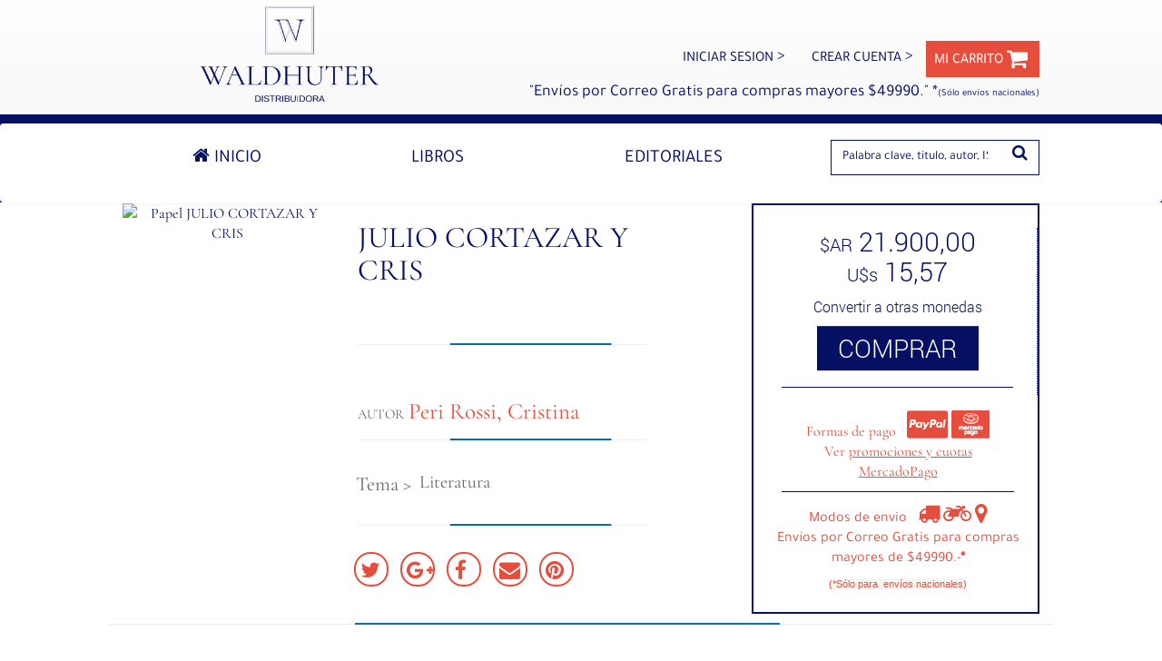

--- FILE ---
content_type: text/html; charset=utf-8
request_url: https://www.waldhuter.com.ar/Papel/9788419964069/JULIO+CORTAZAR+Y+CRIS
body_size: 29523
content:


<!DOCTYPE html>
<html lang="es" xmlns:fb="http://ogp.me/ns/fb#">
<head>
<title>JULIO CORTAZAR Y CRIS por Peri Rossi, Cristina - 9788419964069 en Waldhuter Libros</title>
<meta content="text/html; charset=UTF-8" http-equiv="Content-Type" />
<meta name="apple-mobile-web-app-capable" content="yes" />
<meta name="apple-mobile-web-app-status-bar-style" content="black-translucent" />
<meta name="theme-color" content="#051062" />
<meta name="viewport" content="initial-scale=1.0, maximum-scale=1.0, user-scalable=no, width=device-width" />
<meta property="og:url" content="https://www.waldhuter.com.ar/Papel/9788419964069/JULIO+CORTAZAR+Y+CRIS" />
<meta property="og:type" content="website" />
<meta property="og:image" content="https://contentv2.tap-commerce.com/cover/large/9788419964069_1.jpg?id_com=1143" />
<meta property="og:title" content="JULIO CORTAZAR Y CRIS por Peri Rossi, Cristina - 9788419964069 en Waldhuter Libros" />
<meta property="og:site_name" content="Waldhuter_La_Libreria" />
<meta property="fb:app_id" content="299284960242348" />
<meta property="og:locale" content="es_LA" />
<meta property="og:description" content="JULIO CORTAZAR Y CRIS por Peri Rossi, Cristina. ISBN: 9788419964069 - Tema: Literatura - Editorial: EDITORIAL MENOSCUART - El relato de una intensa amistad amorosa entre Julio Cort&amp;aacute;zar y Cr..&lt;p>Waldhuter Libros Pav&amp;oacute;n 2636, Ciudad de Buenos Aires, Argentina (5411) 6091-4786 ventasweb@waldhuter.com.ar&lt;/p>
" />
<meta content="JULIO CORTAZAR Y CRIS por Peri Rossi, Cristina. ISBN: 9788419964069 - Tema: Literatura - Editorial: EDITORIAL MENOSCUART - El relato de una intensa amistad amorosa entre Julio Cort&amp;aacute;zar y Cristina Peri Rossi. Cristina Peri Rossi celebra el centenario del nacimiento de Cort&amp;aacute;zar con una emotiva cr&amp;oacute;nica de su especial relaci&amp;oa..&lt;p>Waldhuter Libros Pav&amp;oacute;n 2636, Ciudad de Buenos Aires, Argentina (5411) 6091-4786 ventasweb@waldhuter.com.ar&lt;/p>
" name="Description" />
<meta content="JULIO,CORTAZAR,Y,CRIS,Peri,Rossi,Cristina,Literatura,Waldhuter LIbros" name="Keywords" />
<link rel="apple-touch-icon" src="/images/logo.png" />
<link href="https://fonts.googleapis.com/css?family=Roboto:300,400" rel="stylesheet" />
<link rel="shortcut icon" src="/images/logo.ico" />
<link rel="canonical" href="https://www.waldhuter.com.ar/Papel/9788419964069/JULIO+CORTAZAR+Y+CRIS" />
<link rel="shortcut icon" href="https://contentv2.tap-commerce.com/1143/favicon" type="image/x-icon" />
<link rel="stylesheet" href="/styles/bootstrap.min.css?ver=20251216203806" type="text/css" />
<link rel="stylesheet" href="/styles/bootstrap-theme.min.css?ver=20251216203806" type="text/css" />
<link rel="stylesheet" href="/styles/font-awesome.min.css?ver=20251216203806" type="text/css" />
<link rel="stylesheet" href="/styles/reset.min.css?ver=20251216203806" type="text/css" />
<link rel="stylesheet" href="/styles/slick.min.css?ver=20251216203806" type="text/css" />
<link rel="stylesheet" href="/styles/slick-theme.min.css?ver=20251216203806" type="text/css" />
<link rel="stylesheet" href="/styles/jquery-ui.min.css?ver=20251216203806" type="text/css" />
<link rel="stylesheet" href="/TapUserControls/styles/socialButtons.css?ver=20260122032018" type="text/css" />
<link rel="stylesheet" href="/styles/styles.min.css?ver=20251216203806" type="text/css" />
<link rel="stylesheet" href="/TapUserControls/styles/auth.min.css?ver=20260122032018" type="text/css" />
<script type="text/javascript" src="/scripts/jquery.min.js?ver=20251216203806"></script>
<script type="text/javascript" src="/scripts/jquery-migrate.min.js?ver=20251216203806"></script>
<script type="text/javascript" src="/scripts/jquery.cookie.min.js?ver=20251216203806"></script>
<script type="text/javascript" src="/scripts/jquery.validate.min.js?ver=20251216203806"></script>
<script type="text/javascript" src="/scripts/messages_es.min.js?ver=20251216203806"></script>
<script type="text/javascript" src="https://www.waldhuter.com.ar/clientes/libraries/jquery.tap.tools.js"></script>
<script type="text/javascript" src="/scripts/jquery.tap.tools-local.min.js?ver=20251216203806"></script>
<script type="text/javascript" src="/scripts/jquery.tools.min.js?ver=20251216203806"></script>
<script type="text/javascript" src="/scripts/slick.min.js?ver=20251216203806"></script>
<script type="text/javascript" src="/scripts/jquery-ui.min.js?ver=20251216203806"></script>
<script type="text/javascript" src="/scripts/bootstrap.min.js?ver=20251216203806"></script>
<script type="text/javascript" src="/scripts/scriptt.min.js?ver=20251216203806"></script>
<script type="text/javascript" src="/TapUserControls/scripts/suscripcion.min.js?ver=20260122032018"></script>
<script type="text/javascript" src="/TapUserControls/scripts/auth.min.js?ver=20260122032018"></script>

    <!--[if lt IE 9]>
      <script src="https://oss.maxcdn.com/html5shiv/3.7.2/html5shiv.min.js"></script>
      <script src="https://oss.maxcdn.com/respond/1.4.2/respond.min.js"></script>
    <![endif]-->
</head>
<body id="bodyTag" marginwidth="0" marginheight="0" topmargin="0" leftmargin="0" bottommargin="0" itemscope itemtype="http://schema.org/Book" class="pagina-ficha-producto">

    
    <!-- Modal Filtros -->
    <div class="modal fade" id="modalFiltros" data-backdrop="static" tabindex="-1" role="dialog" aria-labelledby="myModalLabel" aria-hidden="true">
        <div class="modal-dialog">
            <div class="modal-content">
                <div class="modal-header">
                    <a class="btn btn-bordo btn-block cerrar" data-dismiss="modal">Cancelar</a>
                </div>
                <div class="modal-body">
                    <div class="row">
                        <div id="accordion-mobile" class="col-sm-12 filtrosMovil popup-filtros">
                        </div>
                    </div>
                </div>
            </div>
        </div>
    </div>
    <!-- Fin Modal Filtros -->
    <!-- Modal General-->
    <div class="modal fade" id="modalGral" tabindex="-1" role="dialog" aria-labelledby="myModalLabel" aria-hidden="true">
        <div class="modal-dialog">
            <div class="modal-content">
                <div class="modal-header">
                    <button type="button" class="close" data-dismiss="modal" aria-label="Close"><span aria-hidden="true">&times;</span></button>
                </div>
                <div class="modal-body row">
                </div>
            </div>
        </div>
    </div>
    <!-- Fin Modal General-->
    <!-- Modal Carrito-->
    <div class="modal fade" id="modalCarrito" tabindex="-1" role="dialog" aria-labelledby="myModalLabel" aria-hidden="true">
        <div class="modal-dialog">
            <div class="modal-content">
                <div class="modal-header">
                    <button type="button" class="close" data-dismiss="modal" aria-label="Close"><span aria-hidden="true">&times;</span></button>
                    <h4 class="modal-title" id="H1">Agregaste a tu carrito <span id="cantidad">1</span> <span id="tipoProducto">libro</span></h4>
                </div>
                <div class="modal-body row">
                    <figure class="col-xs-4 col-sm-6 col-md-4">
                        <img src="/images/pic_libro.jpg" id="imagen" class="img-responsive" />
                    </figure>

                    <div class="col-xs-8 col-sm-6 col-md-8 item">
                        <div class="libro">
                            <h2 id="titulo"></h2>
                            <p><span id="autor"></span></p>
                        </div>
                        <div class="precio">
                            <p class="precio" id="precio">
                            </p>
                        </div>
                    </div>
                    <div class="col-xs-12">
                        <div class="col-xs-12 no-padding text-right">
                            <a href="/carrito.aspx">
                                <div class="subtotal">
                                    Subtotal <span id="cantidadTotal">(-)</span> <span id="tipoProductoTotal">item</span>
                                    <span id="precioTotal" class="precio">$--,--</span>
                                </div>
                            </a>
                        </div>
                        <div class="col-xs-12 no-padding btn-group-xs text-right">
                            <input class="btn btn-continuar-compra" data-dismiss="modal" aria-label="Close" value="&lt; Seguir comprando" />
                            <a class="btn btn-bordo padding" id="a_finalizar_compra" href="/carrito.aspx">INICIAR LA COMPRA &gt;</a>
                        </div>
                    </div>
                </div>
            </div>
        </div>
    </div>
    <!-- Fin Modal Carrito-->
    <!-- Modal Digital-->
    <div class="modal fade" id="modalDigital" tabindex="-1" role="dialog" aria-labelledby="myModalLabel" aria-hidden="true">
        <div class="modal-dialog">
            <div class="modal-content">
                <div class="modal-header">
                    <button type="button" class="close" data-dismiss="modal" aria-label="Close"><span aria-hidden="true">&times;</span></button>
                    <h4 class="modal-title" id="myModalLabel">INFORMACIÓN IMPORTANTE</h4>
                </div>
                <div class="modal-body">
                    <div id="noDisponible">
                        El ebook <span id="titulo">[TITULO]</span> no puede ser vendido ya que no el proveedor no dispone de stock o el mismo no está más disponible.
                    </div>
                    <div id="confirmar">
                        <div style="display: block;" class="alert alert-warning">Antes de comprar y descargar un ebook <a href="/info/Centro+de+Ayuda/#infoImportante" target="_blank">deberá leer las indicaciones</a> y aceptar las mismas.</div>
                        <p>
                            Luego de adquirir tu ebook:
                        </p>
                        <ul>
                            <li>1. Si aún no tienes un Adobe ID, deberá registrarse en <a href="http://www.adobe.com/" target="_blank">Adobe.com</a> para conseguir una</li>
                            <br>
                            <li>2. Descargar e instalar <a href="http://www.adobe.com/es/solutions/ebook/digital-editions.html" target="_blank">Adobe Digital Editions</a> </li>
                            <br>
                            <li>3. <b style="color: #be1319;">Importante:</b> autorizar equipo con Adobe ID (Ayuda => Autorizar el equipo) antes de descargar el ebook</li>
                            <br>
                            <li>4. Abrir archivo URLLink.ascm  con Adobe Digital Editions autorizado. </li>
                        </ul>


                        <div class="row">
                            <div class="col-xs-12 col-sm-offset-3 col-sm-6">
                                <div class="checkbox center-block">
                                    <label>
                                        <input type="checkbox" id="aceptaCondiciones">He leído y acepto los <a href="/info/Centro+de+Ayuda/#infoImportante" target="_blank">términos y condiciones</a> sobre ebooks
                                    </label>
                                </div>
                                <a href="" id="toCheckout" class="btn btn-success btn-block disabled">Comprar y descargar
                                </a>
                            </div>
                        </div>
                    </div>
                </div>
            </div>
        </div>
    </div>
    <!-- Fin Modal Ebooks -->
    <form method="post" action="./JULIO+CORTAZAR+Y+CRIS" id="form1">
<div class="aspNetHidden">
<input type="hidden" name="__EVENTTARGET" id="__EVENTTARGET" value="" />
<input type="hidden" name="__EVENTARGUMENT" id="__EVENTARGUMENT" value="" />
<input type="hidden" name="__VIEWSTATE" id="__VIEWSTATE" value="[base64]/[base64]/[base64]/U7NJAN5jZLgJKJDS+Lo127HNxSTizzm1rZ/CWBuEUmQDjG8R8y1BL3HopUg1OknqtOsx9UVUMZ0LBaafxzeI43i0IhY6uw1zWsd6Rm0CyC26BIo3cWX4D+k+UTyBr+44MVu1s+c+rUO4cYOuOMEgGwYJklXMbwAAwgIOyY66SHiSrXPFvH3Nl3Zglphe2EYCj5dXqP1Pf//DaT+//oGo3eAEQwgXdKPAF1ttvqWGxLmALxH8zydoN6CZ8QqZDozC4t62M3qeousKA6gi3XrFnh7X14VbvXj74h28iEIWPyKCLSGi1Er0/ekfMzBsS/IVnJuBXg8H6QATaJbh9It1OMLy1f3Hy6FjCeol9QU/H21ln5SaTNPCoPLZHaIb4SjJgGVRkwI70bsCrzA+UGAZYp5BsQ1SBOD3bZCiigz13QObLLGCMSCmcRLmCf1EOW+c28myHFd3uRmMahXxTLHTaidT7O5xvnp/xgLPB+REds5UHiygrULyAG13A7ZMxlTraDVowGn0U9RRsedAOCqrWd/y2bpb+Bm+l1UjiKWCdhyhp1ZZcN/qgJG9VOrj5sQErViZ1MjxCSSehx3WcNUXngMezerNcXop5MIEmCFiYBTn++P3Ud9qfHfLpPpBCI/9Pu4QPgfduHBRMrf6Znf1nooJbnpTlNI5NcCLxB+J5KP/FybSpxbk0MbUCi0zREB5QwruPQU5reL8kzcpHCk6AC2To0+jL/5JARi63mLjd+GqlVSJN9tKUouSGNMRkARGsHNcHxbjSolp2yF+AgmM7DIuef83o7vJayCRBPXw2fh6Ck/u0MQSf4L1pekRpSL2HDzdk9W/XgLp3Y/Fgwm144OIRlgaPT6UEwBTQruR8HgHFZ0r6m5HHBBTTNKE8Lcje4X3M3aJzkra9q7AEnzFiHG1UKrcrNqpGt2TwKQmrYXYblOWY7yepKBiw3VGzZzIyQMcty6/UL3ybbJnMw2aCPrtlvvYbQKzx6UgAcvNHVbIWpcQKI9yaOiqVaW9BFOM55q5TiytAaSnwoSX6ojGjPv/dfANVek6dbtPuB8ur9BXu25ay9OxZwoOE2C86xJlasE4j279fZACIbXFjJ/nL4OPt1zDtsIHFqCwyLPbMERmCF8LMrzZzN4yOCM/chQUIuMyV48qm5FqeCTwXf9wa3Aeb74cCIJe5tmY/FR8yxVOx30EWhnVYZrSMUmxI/[base64]/b4vrqBbMx7PDgVLY5R6MbR4lC4aoliGifCGJwaJFXQ/drP5+mifLeqIlRHCiWF5vzj+Mlb/cPrfB23YOFDLfmPld/jd33fwDzlAwpXl8Z04JlXr7dGer3wLm4TjVzNZ/+WU+6omOm2ExCwgaGrL4J05Ik3BgXcBVLL+SbOHJEl0HGlQoXuR50ZVyXiJzFH40zPghpQf8C6txBRt1gyeQaTHt8wNNvKJisKhvcv1+Yac4TbiVm3V4iy/yFdHcDyztJBcWixrG9/f9pyQv1jFYC68+TVUZ4KozG+UIEH/Y6FfREtJ+OLg+gJETlF0ThIOK5dpDUIErEeFM3uujm5z1Fl018412NqASq6wx/d2yjq3StdD/xx5Bbh3xSyhrR6JGbtbaga6g6tORnNKSUfO3jfkiuwoO+34hKzOqYFkDBkzgapEVInZ9Wsj1L3qUjsr4vtjlX3j4dIJ9gSvWeKGrI3e7i4blgQ3uzlW9dyvBj3TMtdvQP/jRCA77OyCygWCy7hVcthn10117/PBLiIC02g+hEpnQzJcPpjY/9xD1KznEnRbURZoZIEF1HAdu28nxtMxAphAnT3zbalojCGxRmC4DtZ1dYUWjqlu1tvATSSLZ7xFvj7q6w9Y/D7FH+XFsHuvEk5d7CaUeBDPsAOte0JZXftjuTB4ylJl7aGK9l6sFBvM+YhwLMPzr5bF1i/sLb8ehUw1Nw56YwITPyc2IG2D8K7XEAFzHAg4hajk7sMeG2YCfLFUiyUFNkZtCjyYIUcJh/Z/WjVhrxHy+FnMYoHL93r0o/lrOLeFAK3gDb/OgFNjk/ryDnNAa9R5am9Kj6aw7sovvzf/xwjxSXyWbXpJ1rM8bR/DIvNT6wajQaJJbs/wqOcSxiiTDrxxy1fKalRkRS3hPkLjzgTJsk1yNT2xHEbQ5VBANcgT+qNknZE+ze4EBGmsSLd+/[base64]/YvAN9h8oKdPVDtSeKufqapwpBM6XqoDyUh/09eBQSlZ0v/WgaZMht1YKFNLkzk9CMZBm7iKEaaeI9SmnlVwfz2I72HYlzBON4J0CiZ7OBH9hluxLMy3lBC5lJkUnQpvUE8djwQvmeBhPbSY/5SWDu2xf5p6wifuKXG+HosVPb6zmpCdTDZlOLUl5mQ+MbGS328SuB8w896B0j0Zs1tEza1G5hDFzDOimW3OSnvv0dGNW5XCKo5yZU7Q5QtS1ivT6/D5UXbVvSquqKrbNSDvocMWrTjVRwJHCCib8BMliZrNldTEm/9c639i/bwqPBLAGG8ryfJZ9b0SUoJvqRdyWCMG3bzdCUpGZSOlhVREqTaVfRX+EZp6jfXFLxmMvNttOnMo/iG1O5Toz20JZ4OI5m0ZKf+urOOKVwGB1iFukxSQadmrs+AW8OiSG2Va1gjAJdQOTGUhURaoF6VPYXQqtzxtOSJFe0g/lPooqKS+nItQblbWYA6iu4Ld39sYbxCfErBco2jsQvW1QYW1YoR3OGXDOHss3cijE7upEXn4C4Q8lNWZoquK72lpgIdorP8jcYPgKgAFfF4rGRQUqO6B3Q7gZm+6D74B0z84AVLb81J+gRYMpiJrBPm3g7U/RK6FrXB/9LpH8GguCMbF4Wk/8mjxBfRGuUYV5EJcC5HUqsZzbO8npnYgzK3NBvDhyYoj+AjZIohVkZiaHf0ohjQGV01/m6qK+kvIt90eNirqpfQhANmjW6uu+ZzEY5Fr6xO1pCwsulYw0xdD4v0Fvh30wZo6Ofp75S6DQ68JVXJIhxYVW+/Q0PTi94O6Qv+nROIsuStoGWBZ51j7KQTHVhlQFa21svnqM0GSwraFpqKtVMIMBABk4UFD5ZntQTU5OIfVB5p1TR5rUfsF2HqPEnr514TBUQTSMgaY3bo+aOkB3AAk5jSSGiHzy5MvDxsB7uOTsSl6OD94JurlTA++j25cUDdrEqXpsojbnnf6190xY8zq/RTsw83x7x4SPXA49rXrz0MOwIY/m4U0W+Z31qa50AqEBZA+ZWe/WACBwxg3+K2/N6HGKvXmuYnTayBduKeyZLIxR41ttsIIE5ksykS/4azs5wyI3aO5oYPl6MkNPomrlvxTuvF2hQy6q5SPNyVBhD/1AI6GrzrPYmafxDnWdmhZTszRGGhKI1uttPDEnKHgyBBESlPi/BIQyNT+Kzlzc1chd01dFX4G0MveeiAoFaPNFewYEsLaat4EWLXVoFsWv7sOjlGzBa5lzRrj0pYSEkzMNoMVz9lRsQf0jawm98izNTnuDEBp3MyTb7rplOtL5C0HiCuPnFYjWb7CrPSIa/xPRxJRLqtva93me303gXIjXX1IuXysJjnmXoDTKTN2dCkqSE0cU86+WvaW0IWr98++1xfKcVH/IuF21WLwrbFex51ecmZQAi/[base64]/Jc9jtToiBE2k8UEhzLVrPOg2LnHGJ+IrOGHc/kjpeastSW0EKLxHAtuttTCKUkK1ohutsDZiKbDlQSCTgq3SryoHAzaeafcsfQSi1AZ4vzMg+rtdR33F29kNG9GGor1/sF6AwjptrA3EyK819ZpopNJLbiDI/6QLQO5VIWdd8rRuU9b+obr2BS0u7NeDU4M8bzvNPy7pRZGUYZr4iiLzAcIFS+zcM6bJ0mq50BaU1BYncxG0H/h3pGwt4VMmWNOb6Dwn70CUpSPmJZqOTpZUtFC9FA+jv6o+mkZrKhBReRxTn3zAfDWxJywYBeXbOPDqbigYukDBMoR2UULWoJEJUXoizjNgZKQLGJec3XaP2T+b5ySNuAvRKh7VR/vCRytHPXr0vNsZcvGNwiVYGK7LGGLn/fXguPls4RXa9OULcMRBHYIeuPeVDNiZHXmhF1zjzkoUuY9+8y6hCw2iNuTlQsx6D7Ka6/zsqcBBWt9JopkgVlpvtb0fayVczilNwLypWbiMJMNvoD/1fkDM4OKfiUNa99vk2FW0gTfPbFkkvpolw8OfHsiAiR8B6zd9dMy1bE4FACvn3Pve4eNQ3gtzS6g6qrF4FERJy81Amw9UnR4lKvnLTLp+yc3xIcB06iBBV9zqK6X93VeHRN0iYV+m5VaV9+4ddVkIoRPN0jXHRlgbHPWM0C1PEkQx7a/UFAQaBLdDfT5WGwBEQLupCfBEjJ9MIZFYCMjJ3s2JtVPyoP2RGxtVtee2c0lJfkWaLQORgBCfLzpd7fRYxEhk9qa1/p3yWrdnfHHg9cCGkxSxMHA1Ct7ICgnuJn4Z+GAV579RaLm22kNdYyq5xJRJzuCFkenYs6NHwmCwWWOEEDcDZJ60JC3Roa47GC5kKTy5E3k51ba63cdVRusrrKLasb6/[base64]/BDkONCwTUd4awud/[base64]/6NlCZX0bpgkyzlWJQwfScwA/5quEbHm5eLrbvo25uFOYFYYddpXEoNLMJGqYXBJIU2TEJ4uv9ii7OevCuR7BdVNUXYSRja1L8BBrm7fjFI998RpkEcKEXaPpvLIWZlIWzi+2//54o47BfVJde56rkn1yluI8RD/hgMuXgTCkqyv76UbkK0ugX75zPoAoU0JIPOCmxPGXJPPGH3PYuYZETwveoTItITJ7TeN/OS0oXFxoeSMv2BWXG1lnscWzPDYaZ42eKBFaLVmyk4bltsmWbdDi7XyiVWOwdi0sem42qeyXpzQlmAxRXxgdCwl+5VIwUHUW+QtxJOTj0Tdp8tLOlq6JB7WBkHbwgAvU+wHEdOgRidMa8GQt5cK6Nsnq4CbLE35AHuzlweP2WmdPZ7lSbofolhwkgZSnqqAsNnpD/G3jbxe2Pi7E6TVbOIHJrarGMQsYZCGkMb0g2Oq2RlXb/saaGU3YP8ZmXkAwX0OYE4n4gxBollJDyl9opHCEDT3O/HA4qsv8upOMa+yAACkwL9zl5aEqc5SbhzsIae6TachL8XoPFEE6PkB7dQBnktAL9Jys7B8xyBq6lJ1SBd51UBMcoOI+/ktzLbF2z/u9hnLRP6TzZPVPvPjB2VYhZQgU4Mohs8SGjQVcDfw9go5GCOnAQU764vzBKom/II3VBGrckahoZrBJ20+ubL0eJ9CCpGePdw/mjcy2TYPSlXq+L0W80oRMbdPWbPexZwa5XsfWogQigo2CQZxbhXfMTqECNBDCCVpflKP7BlttCWBYt31ieEGOBlTqbhfA2GQxphQxfg+1tt/Ka+PEwtB4G3HnhGrUY0GCFNosb42+r0Fox3iptpsYuH6G+osPT/d/yiyNGqH984WThgJZVhmgvk2rZ/XBRMzLwUKqykRyBC9ayTqlfwtCh/dxGCRVoczfBMJYh5fXfZ5BigNptvI3xf/W8iaT3AaL03DAWjHOaTMvxihw7NeyI1qUoMepf+FXqhPGxCZozxQN+VxUwbRfrN3pHibQJm6SxXxiWW4TvqWyhTurpfp6OfNCBH5jx7E0eh3MlIB4NSjcbZCYteXUXm6WwSMatIB0PW/IrBN1vKxI7DH4/zhueIClbw/BfaSNqC6rZ0J5gur5cWIyRByQQ/oq7E+wIZnPkbYiOO7p28dh2RDIXr+FrYEdOSrndDKWNhtjOk1rwtmAQSLWddPc2Vvi2nQvOZ86OIH2JGsh6k7Q52qq7xFl4bNRutHI3VCmW9dHlcSaCVCzV1+bUGl8VS9a6VR0bEUFB2qfo2zSlcyNy0queE8NJ/MoAX43Es2dnGgs2gqu5dLJsH3IiQK/HhG5ffARHiQxoFLxH4ODaGH9bPQrXP0gTNjIU2OJe7ujhviSQ3WPYUsnYUG+L5QLENCXDgStGLhcMrlkJY6/4oSn0EyY4JEkozUxwnYBsTrZuu7L5XYbiz2ZIY8NvsTEDNul4VHdxR9Ad2kJ1ZGSV42++zjOw51lH44mMyYXx/gP7dKKVr07O1FDBKjpE0i6FGdUCamhW8JZvDX6v6rIt7ZqjPImkConASBIkW/LD/Mc5eheNDerCSf+CanxWuZXMQnjWBBXttz/18pgg18fageBMoQke8b0oWgx/UwqT/IXQZ2fsYZj73ebZqYFaEbOEoP3VqQz93dpDNuo+ZOxT1xx1tA2zCFh4fPoJfSqpcRYPZ6R4oldECUsd5NcAimJ652Ejfk+hzCzQaSQEg6mPdgfaj1CMYpw3PkNVl4rT9zrutsIck5Iwzrr5OTYj7bCe/pqmiFhrzCyq/u8lEmSmBpvKKSwKOBGbsehfjHqnePwYR/h1MnpovcDud6qsRtzbFe6UyFCCQmCQcyet0LHOsf1OIy/fk5aF0I/1TiiZjELBEhjoT79GjmuAX4Yy1w+8mAofZ8RrMJD0NacFIwOgTm3NBXo9+Qd5WRcqhzu+Rypix7Yjqc6I++yrUwm0vwmFXWm05Y0T+aoKC0NzrBly4Ks9WInXBwLoOL/uphSHwimVKh6ZvY4izXd8aEmM25NUUeFI/wqn93d8hBzwvYdIrmM/IWY3j4JXC6Zpe5VvJFtYCxrIS2XOO4Wl7fuKB0WCIRxAs5Wvw/HL7gaLRxG4AWDom3RXnYimr8ehqisdrkoSLNJe3YEJJwjXWTfs+mCWzURXR76h8EbzYZo5exnS3ozqMsVcSt5xgd6c/s24QO3DdhFX2m1HRLCK74fFiVs4ScvvHhGF5AKiyzIkkz63gFphm4ZE/5gmVXSRR+vys2NX0gCtIRDJeLeaBQkgpCRV24KwclWXllAG9ivpoYO7U1RgcARZvmKSN9nKvdEPEIfdRC7Dqr2L+lhP8sziO6V1z17UEG2KdMG8APijevkiJ2QYss+Boqin5gMWokKK0CwEbw3y0ilIGSCRCjAEcUfm2hoIWBy6sLeMHsCz1SFvHR1bzN/YeCGSqPBcwKsBZJdcEODHToPLN+WGflSpkwmOwOPh4QCz6epMnYqjnquu690TRY6avGBfwwI3iosNRFwJj2Miu9PbiVgCrRmzYGno9NyZ7F86aoM5l6PSyAvDNY/xQv1FvOTPcHjCxUK4v1ESVe9s0+MY3tEvkE1nDNcjotvS3ts24qMOEU79tLR+aRInhoW6DgGDLePnK2hJTbtuqUfM3KUKiVLQTsaTvkrV4u3LHffSJWC36/IZP+xhEqPeEF38LSj/PSHr/0q4VR/7D3C0TZ8NSVBWKxTYh4uHFHN2uSSyKelzPKrxk114/mCHea48qhBCRUpUFDHwau1YkdMbrYWdB7kVP0g9ePr4W6BeJu585JkT/[base64]/SWIDCTKEqlJfJFiVSSuFAyvBGwNhaNoX/RN04OhW0aeJZCDSIUXhwqiyK8oc2ov3A6BskrNSCQ70LdXzhxTNIpt9ikHrbYdtQOJPGqf+XwRr7VoAyvJ6UWsbooRFTrh+lRQ7MPMKrBTqpRET+0BWHSomUJZJQ/KwCtPCN4l4BXYUaxOhjKRHUFrBQULhM0WDvzAuTKOtMBGi5vlEdWIHlsQ71q3A0QYMaNyiSgg82D8yb/sevBI3e0dAusl6OwnFmn30dvaKWJ11F6Af+uZ1bj9sl6aCmCCKWLtNvuov5/igxm1JUm/RlgIkg3XWmBEXlYOHn3bFoC+lPIJORXgE2AOI/ZSxtPYXB2luJmnY8xPRanOWYrPenrog50uhM+10qYbREnkM/xEVS4LgwO0QLgFC3/TrfqRp93PAkrqL0VkT9ACUYchhu7ML6ecGa2b5dW4aUHjfxXJZPQCei/iA3i51XNoTn+cFnK+tFjWHe9SkAuH1nhC2tO6TDmKHIdFwup58oynz1XEABvL/rL0tbzX4eqkvL16iZef4LaguWQFphv1uW4iyt9p1VpAzSDP/cN58EBmp1liRzdzXLo7RFBddy6BVLJ2cPLXb/KGo9mUE4E+zvoW7OTfHEf28AaLZ5h1FfSsLVfy9zLcoya1/7IPXGcUm0gclPoayURBDSEPCfwqM6dqsYZFLA9W8GDx9ZA6BdjStzKCcM54nXGYEayzf+zBAnE78VUstUPFIlXBWT4d70OtbnJv+Ou8QeZBOuoqTWexGAIZPObEr1O8wCk+yFrE8tCxlbrauW1fa6GxXtaTCT8UVQp3i7jbIEOFsotie6eWdQxo/+FXTSaouwapfjUtv0EEriSO5MpRe2ouL4xcOH3+YjFedxUH/lKkFDjXutjZbA1wIN36QJ0NNcotX06VLrOxpNcpLQXjPpGLkMFowtLI3sJbPbda7s5uaeKaFMh4y+CJV7aA2lzeXGqwK9d5+gEB+D7XpSXNCicu1cU/yrj+dhX7aocehMt1WpWHzoC+VdA5SD3T/fMeWCGjGExMlkI8dGD+SsjJ4imU3PKkl+hZW0FVZ2TgnyRPSTFgL559KlujZXbPBcfAFY8BeTePMJvzIn7ldgU676P5DCW1qOllPV6EBtiwr+8qupN1e7PTtE5LL6XtXYAOWHcdlSfZ7j43H6tOn9lWwW8uqZucaZOL5d2kWllBkckxvjMeAwHl/u+pukmsFRR+MHBMJDIVyOoZ4SeFBc/tfx4r/xmeh40ezWR+5wv5ZCp7CNFdRInOK/4Cyks0G01s767DvDn2et/GA2hH9PSOCyuRQfeiMih1jfjmTQDxkg9TAmcRdVDR1eZjHm9cdX6L2yb903t+olrhpRTx1d/6s1hDxXgabwH2GnR9ghsGAZZgCH73iTHlhEsuMBYQ8YPY31XaIw9v1ZLwrqJtCu+65E4Hcr8mN5aKbPZSyC0VfyS3zpLGVWZQ0HBsTiaep4PNobwJnQtQ+ARJalKDBcRLx1PtBTnYUbnQHW+wf1Y1SDRRFEzPvEQRB3YdCehRuidKo91qjgujYX+6D/8aQQjMZgWzSkI2QBzAZHC2tEvw4D1qm+KasXnm6nhh8Nl6umBPe59HDPielFQ8qjzqOuBtYSKgjXc03uAnmYPq+o7ONU9Bf6OAGq5T/es5OMnR7RdnH/1f3ByBd9NrLi4eodOxJont96Qo0i+Bgzs5H9c18I/06DyccRFG713phRTZ1lztCnY8mezaYAdMG6XSJ0au8n0cZBkN5FHMfzwIP3+9hCZNEYoBq1BaQW4hj8dI7LuJ8pDFRk0+toptlyLBMX6M9YKgLB2aRSAvf1PYMw0tqz/e9IWsohi/RKlTEefhvvzta7tGDjNgzeOsPkzDmIH1M1nAdwrKQO2VDt+KO/dwEGXJjYWg9Dfm0smKHyEF0zrL+wbBw/6JJ41iLqcAkRZoEl05ZtZu1l7otD0R+XDcPKM4xQlAS/juO8JBMSa9hVFAT8qr+5oIMeisvPFtsv/KKkyL9FNjEWcFFwXy7brzmwvUSy4ST3HPnr+kHTTCDQOsRYZ8ZEaM3CQ/4jyMtXMhewuDRoguHmxU8pOlz+4aGEfpnlD5JHg1i6e+Gt3XjOCN1HP4d5/mywoC5hx0DVmgG5d5k6urlUyQJ5h2e1HIrfOwysAXkJ0kAj4NYwjJ2StDEmbklx8QBAR7HldRqzXyJc4jBeyZO30kg65KkUiav5Ybny5tbYj34Zg2SYpVfkSAcB2Wd7T2sJ81gkbcqzFS7E85QabA1AbTJFWOxUa8vu+IECNzUMJTI/+vzLUqQXqLFJ7hzRwePherL/rfxIq0BKKyf/pA7WDRs/zyhShP3dEwQ93d0i0CaqHkie4nI8ZSfuoy2E4TSFrJmNff8PZZ9jbFT2jCxy7yQ+d6Ex/ffAIDSSGqOIIez985b22EcvtHXBWCJoY81R17JnfyAK9NDEHTpub+T1tAe7OqZE0A5nJZz27Fxir7g7bVK/hk7KCn/V2OfcELpD6+KYEu5ImBHxP8cajPiO9JFNgwAzxpDF6yFDIjzqaUWRUQ4Y2MBwJvfdB80pVb5TWCc9enmn/[base64]/CGJaFl8IsZN9HJKnpSfEFLtR/ZL+66oBmOVkTVIKyfOj5deKo0DdV60JUhvL08bHDMAB85Z8gGRWwufax5b7miw0h7cnpoIRw3mNQcJoRP3IWFvexSr9CG7y6UgHmuFWh9Esa9k/B57IuOB3OL+S8jLo7X9HMyQD8nJWQidNR5feDcqfaSHJRiKSJjWa+MF/[base64]/A8JLlN0JBGuqnzxJI3aGuapsuitmz1slLJ1guREaaxqPOxJFaMH/8vJv5YlJg4pGANnwcrF4FTYOt/F3Ka7pL7P8CS8X//WhlTYNn/tXHQcsa3eOnHq8c8LisptwhRiWrDM1/JNTD/qhDYOi4R8zEbCpO9wXWwP9F3USXCpV7M5DkxhY1Vmxx56g4OjRjUqaJdxWj3OENXNswf8kBDMMxXmpJHQYhZfsQGXFVCNdfla4eT+tutiJAtlomYHdEVcM5okvc0MvYA40zAR/LX0uGJ6iuR2sAKXI1v/RPjWsqiD/YpdtPStwSfXyeqU7drTVg5k2l+pPZEjt0Xs6AOd5kSGwCg0IuM9p3h2vbk5tOwwYjIPOsA7GDgjq3CNuCC2X1EXZsZYi0Avqa6D9orDg2zJpr9T4irzyESVNvGT3bWX0F2JqastJoFttsJbE7uI0xoALXoatlKyyMx/TB5HVXEvC4I81jXDLNBlr3JgtlkxWvNQMrHTkooE7dZ88wMtP++nwOVjFkn5Mc/SMdHZNE1GbYKPJpZ1NT+YYxNX0lDZUl+zdqPeUWxDRGSL6lppGpG+hx23DybWaKa+AuFXD8xsTiP0u6vzsJu9UDXDVewyL616Lsd9Rmvnsx6Ls6tCXu93Ibwlj3qf4fTUTjlk+kG1O3tG/sZwEyIz88PdtoK3tnLI26Zp6BGjVcSzavUsHQ4LqevwhJR77VTcezXSkoANP7blylUFw6lT3DFZiBpqMFrDNaihxQ5HC8cPiAgikYkZvfImilcLVlzlC+w1jfbpmG0qvzJrQijMYR+0hu2V/GY1VKnvdCuSXeRZj8uDJYr/[base64]/vyRVQ1/K+InC0ooiuRCxrVnQ0h4Z6BMLf1KRDcjoEK2Vw0kVkazkic/vmL1xnf+onw7XmHRIETov4480SEKK8A01gnk4b8HdG+8yxBFcw2QOkBX1Ri2T35qeU9Cdq9X2Gz0gvCokIZdgapUEblRX2R7y8LA6R4OtliRlU03z1k5Ql4VnhpOWKsX90/JF2XGn8YTTBcXO8NvSNjI/trIkeZn4x38NDhRjVKGGYHBxZ0l6UKSykSVRa6Pl9GZO7rfmhP9te56tEfHH8KFxZqVKD2tn1rxpmvUBcTbYfXGkFz8jFSqJX0toEtKUBr1bQEZx7jDeTTFjCxuzzHGPPuX/2H48lCXGwvFLB9T+bf4dD3JYvZsG/H3HMjg+3EocfTiwmXn59tLEfhi1LjZMds4oYPmdOMlSO4UXrZBCCWnmTWtj8J3JLHtRxvbm8L0HjEWAauy2oYf4vMbvic47M2gLp1nqaq4/w7A2TDSkr8ZomRwCQ1xqynXv2usxhZXh/76AQ5z/JtUkGC4znybRIabghOKVSalsa944dCQZboCndYvtb0t7/KirX6yk01fn9FoeaH1x9uBux7Euimwg7Z/obMICUk5TlHae6UBAG98tIaEHmac/[base64]/eNjTAq86uqzDllN7LbViZ+a3P2v9uclrfZdEGM7qs/9N5tDhDpJnJ/IyUycaYZNEFJqU3WYKqf17Qm3pUw0uucxP9RsquIibV1RWSqSwL/sRelxlXIiuqo0f67JO9AVSOh144QHi/jmBdLmRVLLyFEEUnc0ZADSmueRnUZwvTolGaX2AcL8kSla1S7afkzbdJtcz9Je0z1LGZTGo6l2/1/vqp8t3YSMiSYrTb0SvL/NvhuZYiUbx4+OkryBsovUXH+/NrrgQw/8xgnT0d5bbw5lf8VwYakE71AnTHLhqvf3GvDRsWujyCeFB0MNTtyWwn5WwCf2NrDsxKdjet5Sy2xY85NvxFU6Bmt0E/W9RBbR4XUFh9VdKr0qNST3CCsrHGPaSIVmpMksh0sdbpQG0ixg+YRpPzgAb0QthNWpsF2b0OjZZcmH6+D4ok/[base64]/V9tyGhidLWsJ58me0q6yQZyXDN+0sZSNLFSm/R6s309EbT9eqRc60IzJt2sgYKeP/7cBmwx4aJpcaID10Q4NmV37l3ETReOkoOHDdoUFwQty7uEYtmYUHcrY6Jkp0vQcG8rwoi0JiFo3CqdXaq0PaCfzpBDUOR+wRA/x0CWxR9Vq4LHcJwUYO5OVtHLqtOBu/syNDn6FjpCLpC0aCObrlk7FSMtlCc8J9nrca+dFf/mdeBLcPQL1fgdSTSynwE5a8yJ7Sl2K3l9+WUlbnLl04/RYelaOEQwsMEVX+UkZ6Lb6h4ebYERHyamuLnphNqXs/zsDb0pzh3lVxY0L0vaU/vfAIPPJ5iJFOImAz5qUvLmG5zj+qGSnHe+s7I+Li4q4aw8gHUEdJxftrhvazc6PuNY19qB29g4jsajfvYTu73brX04vYDi4ndBob1/bDFNvUqb6rZfetsoeozioyuxQYyKZosO6gogivxefy+36H903TKZQsrv2jHGf/6FtK9Fh7e482mBiV6QnCidyOH29P6Hb5gmPRR0BWgsBHr4xhb6C+qVxQyORcodqgyCIFl6CjpFCsdrGIE0Gi0hjPjD4cKmtMWJym0XoSavL9y+E8yES4qej1WaUrLOJijXiboM5YymGxbDX7h20wbmuAvA4yce9Slvw8tLEM6CwSuDxGt/rf+HhYxMsWWLXDGVjvZGymgEuBuRl7RKOlhGyxlxjrS/EJKO2v6mEbA0xdP5wOnNpS0wRGiGsTbZExeuRXl3jZsbRn2CB5EUxD/RdFC+KAiO8+LfqYEez/kII8xFN2zDEkvVhSNZ7atjHiuFH4kv7TNeSJUsSyAySgVqtnqYz85hhkNZ+v1obc2sXqvzZV5kETuk4/+1OpMozlI/uAVP3W2gdQw6ykgwu7xC4pXTa4OLPCVNg2vfSN0xJg/bTL0F7eSs+xuEi+a/ZlFSAJU0bOEpyvh+f8Qce7eJ3asxGUyXlkXc2mFKTeynD51/DznbKtEMeIFyzayDsKq35N31v4Tz4myum9qDzZpS5MKcl94C/WA7nuyqkikBotV3OArL/KvRTramMAVNAGJsWxt0bZp9iJhw2n0kxqOwqNYY8InWgIQvNjiFSwjXFOFBeeylz4OSY87XBK3b2+aCqLpvmeHGdv7lYpbY5ZaW7K6wIOcEwPQxdcmKvyS+78jfp/+oB9ARkbW6+ja3xOLEoc/Wl4Odv6YXEjgezOVhGrn32kNwe9nhpJzV8S5y+dAyeL/dE2ggSQ/fQ94MMogtIhxMyaEL+EckPm3qEvxl7Jv3GCvdqPETJ95E3Ccj+irtRpMt9Y+efDofClb3AUnnb931XKML7V9luwNlCPir9ft4EOeMC8iCYZVf//YkH5fQI1zr+Ng8ZsRyuce9rBulB/igot3Ai1NDN0C197d2kHKYd2Z+WDgLP53QylCvMajSwMdurjP4zW0gHUt0kWBxDync1sh6K++ryFsjlNKkzCtiOX/whIcKjZcOn9ANOW5Mdp2oGucd4QbovLPe1sMvJPXrWcTuSMsI96yS6Z83P0r8JlfE/lfSLjGFrwda/qCGQ0tQHgwCn2uSDSAxrOFY+GIb5/4uGjYkHDhVI7wd5/64gwzkJ7TilV5WNRjAfIMu/L2GWcWbOY/7J0o5YoQMFV88uRpPvA5jr1QjUKmiSFtNT99fTe+npMxd4c8tmhfpOwEhCu4Wr4hwgQZti4wFpXO35ovVJ7kNusiwGTqqyQ9GCDN94BmzIPD8KDBMlNDofMJkR6JMQ40P3kUEKADfQks7vnORSPn4KIl6axkMX1ua7JIZ9Dob/tVlAM4f8DwEesf7GW3uGh6Hvnke8dIDi/339c8Aktwv2Y/cxAo8H+EE6mMS/BHscYwImDonr9XuKa1qgZNz+Vxp0+EatGNckSM/Hb4AUv5YF4MiJcJOa9yg+auZjB0jafKJoAoVad8LvrgcNX25FnNLAwM022aP7FVamTpaOnrR3yLbl094SIXCMRcsXqhcBCRJ/wEOhDxdlPESl1OAgZypiwNZw+pOOQo30q+0cfUB10DWOc0Ucs0bW2js0ivIFE4/NW+u6JgHrCP6xAsVakFUbd3ZuSQH6lJjXPsou8I9sZwbopUl/eikfXB9FBS9hupXYIZhM/KhuuhjK2UFW4TWgmkLsvSZMmgIHBIGcL9Agb5EpOEVcROJaDiTpKsCdmtWeCOn2NHsaMf2fEzEjsiTdU/az+kiwwYAapmffu73/zpWOurf2oe1ryg9VavhdcGbuqxa/rATOUMKX7++hJSyEE0tw1v4inJoVCXhMmzTj1SeUTLZ2A/ApvEzz1CF6YuHyfabPOPJos2LEO++6mmA/35nOMJGKUSD6G7LeC6thuJqHNMawF8QXHU9LjixSauExURD9j7igdbbsljL+VJfcv7cbnmztLFOlq1oS2K6P2N+kSScimUTTwzLeBPBbcNd69ETv5rRNEmJAgknkCTauXq3iV2i/R7pKcj3egMU1KwqzlsKbDAdeu+UQzj+BbHJ5N5LfEojMyBsvKmDK5XV1j76jrT1yr9xGh9PdV4RZ0v5h7hCIiIFswaz3z5SlyIPQIpldg9lq3L86mWI0cWnc2RDwbhcUnrbmttMsUeP8U/n85VSrwOkY2pClEZ/FTuKM9wv/SqaSqrD0BxCWz6lI9o5Jq5hMK8Ok58PnyE1tHjL1jKKrz7d8REPhV/fbZvXr9jLl/EQFgpFinFKADDLQY3aMB48fbZT1ElmGVj6Yf7jC+pz818rfrXL+U8MPWJWePbrIUP3y5deKPdhLayww7SA7tTM+BDnkuwW6s/ROePKgr5PbNNAy27iJc+DbCBpIltClhX0mwEGftha+a9bK39DJZorENO8d8xfDQWbEvH+dVtlLN2lf9J2EvmuIavwtSYU4kOMQNbaWgccZ/O7R9a3pWfsrzIlNR2hndooEBAsqWVpbreDVL66T8fISAmFk9mTSK96U1ou1/pNPd/3YwXkU6C56FIKRI8XOjuTG6yB+nULylx1XRpicIpCj3bNVkO00RlFKmWkKKXZlgOCz8XmZejGkHcqUrOnyrORVeNM+THG6dZdEe9g/[base64]/RHebifnop3eoBknfCCSJ/gwdnuDKglGJwre/SRch0tWQUbKR3pr1/ghkH9MLOc/uFQL4Yk5wAKNVY68XUTjqoa+K76oAeGbqZfDeRSlYn/vcs2tCV1T+kgwbb2khbzLwwJY1bhBBXYCZcHyjX7f980FEVLxwLRCncekStjWqEDfv6/+CS/apE2ZEIx2F/QVf769rLgCZ0Y5qY7PydNwWa5/hRzh+qUWepeuiGCHFxFmjZtFGXLIXCTPqP0L365LTEE/Fvbb3SzitqmUVcp3BaIpxsG2pqmbiy5mIOSiOpujj0/0bsbmJ1+U1JhYdfip5l7/VYHhRweKpST83GyvoCS4uOojDNtSL7mNVBvv210qERVt0WWjqThzYqYC0Wa69Iua/iWwfXqt5O4c/cBToTHe5xUF75FHzNtal7dzy0f0WEGzc31h5Fmv8ApxLGex41waG0+5uakSF9gQqESpNzqvUQgiZ5Cl+H40fffLkWSLI75O9KCWWvjV/OGRLe6qHxLeJzauxdt71Q/I6kRnHWN2gjaG+F2RhIM2cdL7LDHhu5+jtoV/BTj6v84mrcOVtDtfWYF/mk41PRVn7xx+mad0BkJiD3f7yxdThfguDcpQnniG6fdJ8lxj/8Ijqz7cuLs/JKni8wkcPhDVYMceJ5LYPMrPxgp0m6sti1rVBWXkaR6IDIQkeBM7Ftv8uj3ar8OkvKFRbVNkxe8+Ly0zjZLI9hW/6OL0rJVnZtMf0WTzazz+edahuHMzxNm1hya9AJA+Nec8+kNk7dKrd9oD7ics+Rz2TLzvDY3wq8OwGZOGRG4b3HrbAAVu6NgDkDCcYPxwBXPli4a0o0qmbwlEfKqnGwIgUauc8vLcRPpgyaij/JthFNIzFsnhTYaRs7FUHaWtPDTYBWJ0HtYVReKyhmEE4pUCf7DnKZg1fry1lfBTZR4bsoF4L6IrfWRWO+3Q/6gQKNsqYELuLV70tFDWkv+pfa5k8eq0naBnjKtiA4k7E60xjcRCIK/nrgwmvqFuH5WmMTXnrK5ExvekMN+izfs7W5rNIxZlNu2vYClmjRX4PGGm2YN/5SKkWGs++7L/wC5CU1gZ/VY4j5eJM8PDzzF0W5DzsDVeXo9Ao5t2HTn5qDimf5omJSlrGNc9pSMKSXmS53HshCiYO+du02biLRdAJ1qaw1pWzXpADy7OeMdgIxHooBPZstnr31qtkdI2iAGpyUhqiasbKknzmyubLaOCDguhknE7kCEL85eHNtFpPl9Xsw3VkijLg/ljQZ3m90pLJW2HMT66PktfwPdcguq+2JgnBg2I8RRLTZSsbSCis=" />
</div>

<script type="text/javascript">
//<![CDATA[
var theForm = document.forms['form1'];
if (!theForm) {
    theForm = document.form1;
}
function __doPostBack(eventTarget, eventArgument) {
    if (!theForm.onsubmit || (theForm.onsubmit() != false)) {
        theForm.__EVENTTARGET.value = eventTarget;
        theForm.__EVENTARGUMENT.value = eventArgument;
        theForm.submit();
    }
}
//]]>
</script>


<script src="/WebResource.axd?d=pynGkmcFUV13He1Qd6_TZAxOINqP6HrMGpGnGJRAk-gt-Waxw1WUVOYMWD8wsVzmrIcebpG6Kk9VJdVhnJQMcQ2&amp;t=638285957964787378" type="text/javascript"></script>

<script type='text/javascript'>var Auth = new Object();Auth.CommerceId = 2;Auth.IdComercio = 1143;Auth.Url = 'http://comunidad.tap-commerce.com.ar/comentarios/auth.aspx';Auth.Logo = 'http://content.tap-commerce.com/1143/logo';Auth.ReturnUrl = '';Auth.ReloadUrl = 'http://www.waldhuter.com.ar/TapUserControls/Auth/cerrar.aspx';Auth.Css = 'https://www.waldhuter.com.ar/styles/authcss.min.css';Auth.Dominio = 'http://comunidad.tap-commerce.com.ar';Auth.UserToken = ''</script>
<script src="/ScriptResource.axd?d=NJmAwtEo3Ipnlaxl6CMhvvvhOj1RYZxKzBMMXqv3vNvPiV_6xic-vqZUZH6HI9L4CDPKJeIdiCumo9VEiDD3avgTuu7T7kUPfb_377J-8RfzdyOXOzgD-V-4MHqcHSj1yzv8mazt9OLIEI5lqWlQnlz1xA_3yI4zQIkj7o7e9LU1&amp;t=13798092" type="text/javascript"></script>
<script src="/ScriptResource.axd?d=dwY9oWetJoJoVpgL6Zq8OClJNHOry7Wo1d4_DhfmCNwTDwkqPiPoWE1CJjIqudlUc29RImm7DirXEiiu7oqGyM3Zki08EP5kfgNCn4nVUZgebHC3Xbmp_cXtZUUIS24FVvoISOwmb-ZDQAHxAQ3qkKyf_-mP3Umn5fv1IZWbCjc1&amp;t=13798092" type="text/javascript"></script>
<div class="aspNetHidden">

	<input type="hidden" name="__VIEWSTATEGENERATOR" id="__VIEWSTATEGENERATOR" value="39B9EE79" />
	<input type="hidden" name="__EVENTVALIDATION" id="__EVENTVALIDATION" value="BAaND4hzZoj/nQbHP48Xh+Ad31xYfcX6xyxu3xnL8bWe1BcOUG80HDnb0qmc7t4TcXyyBNGjNKMI0q1Mw3RRHsuOIKmjgi/f4eH2N3DjJALQ9rincMzcaxdCoDaht2zkJF5fvqRPxWTBJ23K9P2lIhFs8IDh/juYe+lqnuNPSTM=" />
</div>
        <script type="text/javascript">
//<![CDATA[
Sys.WebForms.PageRequestManager._initialize('ctl00$ScriptManager1', 'form1', [], [], [], 90, 'ctl00');
//]]>
</script>

        <div class="content-master">
            <div id="fb-root"></div>
            <script type="text/javascript">(function (d, s, id) {
                    var js, fjs = d.getElementsByTagName(s)[0];
                    if (d.getElementById(id)) return;
                    js = d.createElement(s); js.id = id;
                    js.src = "//connect.facebook.net/es_ES/all.js#xfbml=1&appId=299284960242348";
    fjs.parentNode.insertBefore(js, fjs);
}(document, 'script', 'facebook-jssdk'));</script>
            <!-- HEADER -->
            <header id="contenedorHeader" class="cont-header">

                <nav class="navbar navbar-default">
                    <div class="container">
                        <div class="row">
                            <div class="col-sm-6 col-md-12">
                                <a href="/" id="a_logo" class="navbar-brand a_logo_h">
                                    
                                    <img class="img-responsive a_logo_w" src="/images/logo.png"  alt="Waldhuter La Librería" border="0">
                                </a>
                            </div>
                            <div class="col-xs-12">
                                <div class="row">
                                    <div class="col-sm-12 col-md-5 ">
                                        <div class="row">
                                            <div class="col-sm-12 ">
                                                <div class="">
                                                    <div class="row">
                                                        
                                                        <div class="col-sm-6 visible-sm">
                                                            <div class="row">
                                                                <ul class="nav ">


                                                                    <li>
                                                                        <a href="/carrito.aspx" class="visible-sm visible-md visible-lg carrito cartEmpty">MI CARRITO
                                       
                                                <i class="">
                                                    <img src="/images/cart-back.png"></i><span class="badge"><span class="cant cantidad">0</span> <span class="tipo hidden">items</span></span>
                                                                        </a>
                                                                    </li>
                                                                </ul>
                                                            </div>
                                                        </div>
                                                    </div>




                                                </div>
                                            </div>
                                        </div>

                                    </div>
                                    <div class="col-sm-12 col-md-7">
                                        <div class="visible-md visible-lg top-bar">
                                            <ul class="nav navbar-nav navbar-right">
                                                
                                                <li class="login hidden-xs hidden-sm"><a href="https://www.waldhuter.com.ar/clientes/new/login.aspx?id_com=1143&tipo_trans=login&vienede=&sourceUrl=https%3a%2f%2fwww.waldhuter.com.ar%2fPapel%2f9788419964069%2fJULIO%2bCORTAZAR%2bY%2bCRIS" > INICIAR SESION <span class aria-hidden="true">></span> </a></li><li class="register hidden-xs hidden-sm"><a href="https://www.waldhuter.com.ar/clientes/new/login.aspx?id_com=1143&tipo_trans=suscripcion&vienede=&sourceUrl=https%3a%2f%2fwww.waldhuter.com.ar%2fPapel%2f9788419964069%2fJULIO%2bCORTAZAR%2bY%2bCRIS" >CREAR CUENTA <span class="">></span> </a></li>
    

<script type="text/javascript">
    $(document).ready(function () {
        $('li.logout').logOut();
    });
</script>

                                                
                                                <li>
                                                    <a href="/carrito.aspx" class="visible-sm visible-md visible-lg carrito cartEmpty">
                                                        
                                                        MI CARRITO
                                                        <i class>
                                                            <img src="/images/cart-back.png" />
                                                        </i>
                                                        <span class="badge"><span class="cant cantidad">0</span> <span class="tipo hidden">items</span></span>
                                              
                                                    </a>
                                                </li>
                                            </ul>
                                        </div>
                                        <div class="row">
                                            <div class="hidden-xs col-sm-12">
                                                <div class="row">
                                                    <div class="col-xs-12 col-sm-6 col-md-12 pull-right  ">
                                                        <div class="row fraseBienvenida ">

                                                            <div class="col-xs-12">

                                                                <p>&quot;Env&iacute;os por Correo Gratis para compras mayores $49990.&quot; *<span style="font-size:11px">(S&oacute;lo env&iacute;os nacionales)</span></p>



                                                            </div>
                                                        </div>
                                                        <div class="row fraseBienvenidaBajada">

                                                            <div class="col-xs-12">

                                                                

                                                            </div>
                                                        </div>
                                                    </div>
                                                </div>
                                            </div>
                                        </div>
                                    </div>
                                </div>


                            </div>

                        </div>


                        <!--/.nav-collapse -->
                    </div>
                    <!--/.container-fluid -->
                </nav>

                <input type="hidden" id="searchToken" value="d2c38b1bb2424c70abdf58262d619b03" /> 
                <div style="display:none;"> <input type="text" id="hpCheck" autocomplete="off" /> </div>

                <div class=" mainMenu navbar-default">
                    <div class="container">
                        <div class="row " id="accordion" role="tablist" aria-multiselectable="true">


                            <div id="navigation" class="col-xs-9 hidden-xs hidden-sm" aria-expanded="false" role="tabpanel">
                                
<ul id="menu2_ul_contenedor" class="nav nav-tabs nav-justified menu-header">
<li><a href="/" target="_self"><i class="fa fa-home" aria-hidden="true"></i> Inicio</a></li>
<li class="hidden-md hidden-lg"><a href="https://www.waldhuter.com.ar/clientes/new/login.aspx?id_com=1143&tipo_trans=login&vienede=&sourceUrl=https%3a%2f%2fwww.waldhuter.com.ar%2fPapel%2f9788498606041%2fEl%2bArmamento%2bY%2bLa%2bTactica%2bMilitar%2bDe%2bLos%2bGalos" target="_self">Iniciar sesión</a></li>
<li class="hidden-md hidden-lg"><a href="https://www.waldhuter.com.ar/clientes/new/login.aspx?id_com=1143&tipo_trans=suscripcion&vienede=&sourceUrl=https%3a%2f%2fwww.waldhuter.com.ar%2fPapel%2f9788498606041%2fEl%2bArmamento%2bY%2bLa%2bTactica%2bMilitar%2bDe%2bLos%2bGalos" target="_self">Crear cuenta</a></li>
<li><a href="/enConstruccion.aspx" target="_self">Libros</a></li>
<li><a href="/editoriales.aspx" target="_self">Editoriales</a></li>
</ul>


                            </div>


                            <div class="col-md-3 col-xs-12 ">


                                <div class="row">
                                    <button type="button" class="navbar-toggle visible-xs visible-sm pull-left collapsed" data-toggle="collapse" data-parent="#accordion" role="tab" data-target="#navigationxs">
                                        <span class="icon-bar"></span>
                                        <span class="icon-bar"></span>
                                        <span class="icon-bar"></span>
                                    </button>
                                    <div class="buscador col-xs-10  col-md-12 col-sm-11    " id="buscador" aria-expanded="false" role="tabpanel">
                                        <div class="row">
                                            <div class="carritoMobil hidden-md hidden-lg col-xs-12 ">
                                                <div class="row">
                                                    <div class="col-xs-10 col-sm-11">
                                                        <ul>
                                                            <li>
                                                                <a href="/carrito.aspx" class="visible-xs visible-sm visible-md visible-lg carrito cartEmpty">MI CARRITO
                                       
                                                <i class="">
                                                    <img src="/images/cart-back-azul.png"></i><span class="badge"><span class="cant cantidad">0</span> <span class="tipo hidden">items</span></span>
                                                                </a>
                                                            </li>
                                                        </ul>
                                                    </div>
                                                    <div class="col-xs-2 col-sm-1">
                                                        <i id="searchMobile" class="fa fa-search"></i>
                                                    </div>
                                                </div>
                                            </div>

                                        </div>



                                    </div>

                                </div>


                            </div>

                            <div id="buscadorPrincipal" class="buscador col-xs-12 col-sm-12 col col-md-3 search hidden-xs hidden-sm" role="search">
                                            <div class="input-group">
                                                <input name="ctl00$texttosearch" type="search" id="texttosearch" class="form-control ac_input  " placeholder="Palabra clave, titulo, autor, ISBN..." />

                                                <span class="input-group-btn">
                                                    
                                                    <a class="btn btn-buscar btn-search form-control"><i class="fa fa-search"></i></a>
                                                </span>
                                            </div>
                                        </div>

                            <div class="col-xs-12">
                                <div id="navigationxs" class="hidden-md hidden-lg collapse slinky-menu" aria-expanded="false" role="tabpanel">
                                    
                                    
<ul id="menu1_ul_contenedor" class="nav menu-header">
<li><a href="/" target="_self"><i class="fa fa-home" aria-hidden="true"></i> Inicio</a></li>
<li class="hidden-md hidden-lg"><a href="https://www.waldhuter.com.ar/clientes/new/login.aspx?id_com=1143&tipo_trans=login&vienede=&sourceUrl=https%3a%2f%2fwww.waldhuter.com.ar%2fPapel%2f9788498606041%2fEl%2bArmamento%2bY%2bLa%2bTactica%2bMilitar%2bDe%2bLos%2bGalos" target="_self">Iniciar sesión</a></li>
<li class="hidden-md hidden-lg"><a href="https://www.waldhuter.com.ar/clientes/new/login.aspx?id_com=1143&tipo_trans=suscripcion&vienede=&sourceUrl=https%3a%2f%2fwww.waldhuter.com.ar%2fPapel%2f9788498606041%2fEl%2bArmamento%2bY%2bLa%2bTactica%2bMilitar%2bDe%2bLos%2bGalos" target="_self">Crear cuenta</a></li>
<li><a href="/enConstruccion.aspx" target="_self">Libros</a></li>
<li><a href="/editoriales.aspx" target="_self">Editoriales</a></li>
</ul>


                                    <script type="text/javascript">
                                        if (jQuery.fn && jQuery.fn.slinky) {
                                            $('#navigationxs').slinky({
                                                title: false,
                                                label: 'Volver'
                                            });
                                            $('#navigationxs a.next').click(function (e) { e.preventDefault(); });
                                        }
                                    </script>
                                </div>
                            </div>

                        </div>
                    </div>
                </div>


                <div class=" mainMenu navbar-default headerFlyer scrollspy hidden-xs hidden-sm hidden-md fixed">
                    <div class="container">
                        <div class="row " id="accordion" role="tablist" aria-multiselectable="true">
                            <div class="col-xs-12">
                                <div class="row row-bordered">
                                    <div class="col-sm-2">
                                        <a href="/" id="a_logoFlotante" class="navbar-brand">
                                            <img class="img-responsive" src="/images/logo.png" style="margin-top:-12px;" alt="Waldhuter La Librería" border="0">
                                        </a>
                                    </div>
                                    <div id="navigation" class="col-xs-6 hidden-xs hidden-sm" aria-expanded="false" role="tabpanel">
                                        
<ul id="menu3_ul_contenedor" class="nav nav-tabs nav-justified menu-header">
<li><a href="/" target="_self"><i class="fa fa-home" aria-hidden="true"></i> Inicio</a></li>
<li class="hidden-md hidden-lg"><a href="https://www.waldhuter.com.ar/clientes/new/login.aspx?id_com=1143&tipo_trans=login&vienede=&sourceUrl=https%3a%2f%2fwww.waldhuter.com.ar%2fPapel%2f9788498606041%2fEl%2bArmamento%2bY%2bLa%2bTactica%2bMilitar%2bDe%2bLos%2bGalos" target="_self">Iniciar sesión</a></li>
<li class="hidden-md hidden-lg"><a href="https://www.waldhuter.com.ar/clientes/new/login.aspx?id_com=1143&tipo_trans=suscripcion&vienede=&sourceUrl=https%3a%2f%2fwww.waldhuter.com.ar%2fPapel%2f9788498606041%2fEl%2bArmamento%2bY%2bLa%2bTactica%2bMilitar%2bDe%2bLos%2bGalos" target="_self">Crear cuenta</a></li>
<li><a href="/enConstruccion.aspx" target="_self">Libros</a></li>
<li><a href="/editoriales.aspx" target="_self">Editoriales</a></li>
</ul>


                                    </div>



                                    <div id="buscadorPrincipalFlotante" class="buscador col-xs-12 col-sm-12 col col-md-2 search hidden-xs hidden-sm" role="search">
                                        <div class="input-group">
                                            <input name="ctl00$texttosearchFlotante" type="search" id="texttosearchFlotante" class="form-control ac_input  " placeholder="Palabra clave..." />

                                            <span class="input-group-btn">
                                                
                                                <a class="btn btn-buscar btn-search form-control"><i class="fa fa-search"></i></a>
                                            </span>
                                        </div>
                                    </div>
                                    <div class=" col-md-2">
                                        <div class="visible-md visible-lg top-bar">
                                            <ul class="nav navbar-nav navbar-right">


                                                <li>
                                                    <a href="/carrito.aspx" class="visible-sm visible-md visible-lg carrito cartEmpty">MI CARRITO
                                       
                                                <i class="">
                                                    <img src="/images/cart-back.png"></i><span class="badge"><span class="cant cantidad">0</span> <span class="tipo hidden">items</span></span>
                                                    </a>
                                                </li>
                                            </ul>
                                        </div>

                                    </div>

                                </div>
                            </div>
                        </div>
                    </div>
                </div>
            </header>

            <!-- FIN HEADER -->
            <!-- SUB HEADER -->
            <div id="contenedorSubHeader" class="container-fluid cont-subheader">
                <div class="row">
                    <div class="container">
                        
                    </div>
                    

                </div>
            </div>

            <!-- FIN SUB HEADER -->
            <div class="container primary">
                <div class="row">
                    <!-- COL IZQUIERDA -->
                    
                    <!-- FIN COL IZQUIERDA -->
                    <!-- COL CENTRAL -->
                    <div id="contenedorCentral" class="col-xs-12 col-sm-12 col-md-12 cont-central">
                        
    <div class="ficha">
        <!-- Reseña -->
        
                <section class="row">
                    <link id="ContentPlaceHolderContenido_rptFicha_meta_bookFormat_0" itemprop="bookFormat" href="https://schema.org/Hardcover"></link>

                    

                    <article id="ContentPlaceHolderContenido_rptFicha_producto_Container_0" class=" papel">

                        <div class="col-xs-12 col-sm-6 col-md-3 imagen">
                            
                            <a href="/Papel/9788419964069/JULIO+CORTAZAR+Y+CRIS" id="ContentPlaceHolderContenido_rptFicha_a_tapa_libro_0" class="tapa" title="JULIO CORTAZAR Y CRIS">
                                <img src="https://contentv2.tap-commerce.com/cover/large/9788419964069_1.jpg?id_com=1143" id="ContentPlaceHolderContenido_rptFicha_img_tapa_0" class="img-responsive center-block" tapacomunidadsize="3" title="Papel JULIO CORTAZAR Y CRIS" alt="Papel JULIO CORTAZAR Y CRIS" itemprop="image" /></a>

                            <div class="row">
                                <div class="row visible-sm ">
                                    <div class=" col-sm-12 text-center">


                                        <div id="ContentPlaceHolderContenido_rptFicha_socialButtonsTablet_0_div_compartir_0" class="compartir">
    <a id="ContentPlaceHolderContenido_rptFicha_socialButtonsTablet_0_hyp_compartirEnTwitter_0" title="Compartir en Twitter" class="tw " onclick="$.tap.compartirEn(&#39;https%3a%2f%2fwww.waldhuter.com.ar%2f9788419964069%2fJULIO%2bCORTAZAR%2bY%2bCRIS&#39;,&#39;JULIO+CORTAZAR+Y+CRIS&#39;,&#39;tw&#39;);return false;"><i class="fa fa-twitter circle" aria-hidden="true"></i></a>
    <a id="ContentPlaceHolderContenido_rptFicha_socialButtonsTablet_0_hyp_compartirEnGoogle_0" title="Compartir en Google+" class="gp" onclick="$.tap.compartirEn(&#39;https%3a%2f%2fwww.waldhuter.com.ar%2f9788419964069%2fJULIO%2bCORTAZAR%2bY%2bCRIS&#39;,&#39;JULIO+CORTAZAR+Y+CRIS&#39;,&#39;gp&#39;);return false;"><i class="fa fa-google-plus  circle" aria-hidden="true"></i></a>
    
    <a id="ContentPlaceHolderContenido_rptFicha_socialButtonsTablet_0_hyp_compartirEnFacebook_0" title="Compartir en Facebook" class="fb" onclick="$.tap.compartirEnFB(&#39;https://www.waldhuter.com.ar/9788419964069/JULIO+CORTAZAR+Y+CRIS&#39;,&#39;JULIO CORTAZAR Y CRIS&#39;,&#39;El relato de una intensa amistad amorosa entre..&#39;,&#39;https://contentv2.tap-commerce.com/cover/original/9788419964069_1.jpg?id_com=0&#39;,&#39;299284960242348&#39;,&#39;Por Peri Rossi, Cristina &#39; );"><i class="fa fa-facebook  circle" aria-hidden="true"></i></a>
    
    <a id="ContentPlaceHolderContenido_rptFicha_socialButtonsTablet_0_hyp_recomedar_0" title="Recomendar" class="recom" href="/contacto.aspx?codigo=9788419964069&amp;r=now"><i class="fa fa-envelope  circle" aria-hidden="true"></i></a>
    <a id="ContentPlaceHolderContenido_rptFicha_socialButtonsTablet_0_hyp_compartirEnPinterest_0" title="Compartir en Pinterest" class="pint" onclick="$.tap.compartirEnPinterest(&#39;https%3a%2f%2fwww.waldhuter.com.ar%2f9788419964069%2fJULIO%2bCORTAZAR%2bY%2bCRIS&#39;,&#39;JULIO+CORTAZAR+Y+CRIS&#39;,&#39;https%3a%2f%2fcontentv2.tap-commerce.com%2fcover%2foriginal%2f9788419964069_1.jpg%3fid_com%3d0&#39;);return false;"><i class="fa fa-pinterest  circle" aria-hidden="true"></i></a>
    
    
    
</div>



                                    </div>
                                </div>
                            </div>
                        </div>
                        <div class="row visible-xs ">
                            <div class="col-xs-12 col-sm-12 text-center">
                                <div class="row socialButtonsMobile">

                                    <div id="ContentPlaceHolderContenido_rptFicha_socialButtonsMobile_0_div_compartir_0" class="compartir">
    <a id="ContentPlaceHolderContenido_rptFicha_socialButtonsMobile_0_hyp_compartirEnTwitter_0" title="Compartir en Twitter" class="tw " onclick="$.tap.compartirEn(&#39;https%3a%2f%2fwww.waldhuter.com.ar%2f9788419964069%2fJULIO%2bCORTAZAR%2bY%2bCRIS&#39;,&#39;JULIO+CORTAZAR+Y+CRIS&#39;,&#39;tw&#39;);return false;"><i class="fa fa-twitter circle" aria-hidden="true"></i></a>
    <a id="ContentPlaceHolderContenido_rptFicha_socialButtonsMobile_0_hyp_compartirEnGoogle_0" title="Compartir en Google+" class="gp" onclick="$.tap.compartirEn(&#39;https%3a%2f%2fwww.waldhuter.com.ar%2f9788419964069%2fJULIO%2bCORTAZAR%2bY%2bCRIS&#39;,&#39;JULIO+CORTAZAR+Y+CRIS&#39;,&#39;gp&#39;);return false;"><i class="fa fa-google-plus  circle" aria-hidden="true"></i></a>
    
    <a id="ContentPlaceHolderContenido_rptFicha_socialButtonsMobile_0_hyp_compartirEnFacebook_0" title="Compartir en Facebook" class="fb" onclick="$.tap.compartirEnFB(&#39;https://www.waldhuter.com.ar/9788419964069/JULIO+CORTAZAR+Y+CRIS&#39;,&#39;JULIO CORTAZAR Y CRIS&#39;,&#39;El relato de una intensa amistad amorosa entre..&#39;,&#39;https://contentv2.tap-commerce.com/cover/original/9788419964069_1.jpg?id_com=0&#39;,&#39;299284960242348&#39;,&#39;Por Peri Rossi, Cristina &#39; );"><i class="fa fa-facebook  circle" aria-hidden="true"></i></a>
    
    <a id="ContentPlaceHolderContenido_rptFicha_socialButtonsMobile_0_hyp_recomedar_0" title="Recomendar" class="recom" href="/contacto.aspx?codigo=9788419964069&amp;r=now"><i class="fa fa-envelope  circle" aria-hidden="true"></i></a>
    <a id="ContentPlaceHolderContenido_rptFicha_socialButtonsMobile_0_hyp_compartirEnPinterest_0" title="Compartir en Pinterest" class="pint" onclick="$.tap.compartirEnPinterest(&#39;https%3a%2f%2fwww.waldhuter.com.ar%2f9788419964069%2fJULIO%2bCORTAZAR%2bY%2bCRIS&#39;,&#39;JULIO+CORTAZAR+Y+CRIS&#39;,&#39;https%3a%2f%2fcontentv2.tap-commerce.com%2fcover%2foriginal%2f9788419964069_1.jpg%3fid_com%3d0&#39;);return false;"><i class="fa fa-pinterest  circle" aria-hidden="true"></i></a>
    
    
    
</div>


                                </div>
                            </div>
                        </div>
                        <div class="col-xs-12 col-sm-6  col-md-4 descripcion">
                            <div class="row item">
                                <h1 id="ContentPlaceHolderContenido_rptFicha_prop_name_0" class="title" itemprop="name"><a href="/Papel/9788419964069/JULIO+CORTAZAR+Y+CRIS" id="ContentPlaceHolderContenido_rptFicha_a_titulo_0" title="JULIO CORTAZAR Y CRIS">JULIO CORTAZAR Y CRIS</a></h1>

                                

                            </div>
                            <div class="row item">
                                <div class="dividerFicha"></div>
                            </div>

                            <div class="row item">
                                <p id="ContentPlaceHolderContenido_rptFicha_autoresContainer_0" class="autor subtitle" title="Peri Rossi, Cristina.">
                                    <i>AUTOR</i>
                                    <span id="ContentPlaceHolderContenido_rptFicha_rptAutores_0_authorContainer_0" itemscope itemtype="http://schema.org/Person" itemprop="author"><a href="/resultados.aspx?c=Peri+Rossi++Cristina&por=AutorEstricto&aut=137942&orden=fecha" id="ContentPlaceHolderContenido_rptFicha_rptAutores_0_a_autor_0" itemprop="name">Peri Rossi, Cristina</a></span>

                                </p>


                                <div class="dividerFicha"></div>
                                <div class="row">
                                    <div id="ContentPlaceHolderContenido_rptFicha_contenedorTemas_0" class="col-xs-12 item temas">
                                        <h5>Tema > </h5>
                                        <ul class="cat-container"><li class="libros"><a href="https://www.waldhuter.com.ar/resultados.aspx?c=Literatura&tema=159&por=Tema&orden=fecha" title="Literatura" class="categoria2 literatura">Literatura</a></li>
</ul>

                                    </div>

                                </div>

                                <div id="ContentPlaceHolderContenido_rptFicha_separadorPostCategoria_0" class="dividerFicha"></div>


                                <div class="row hidden-xs hidden-sm">
                                    <div class="col-xs-12 text-left">
                                        <div class="row">

                                            <div id="ContentPlaceHolderContenido_rptFicha_socialButtons_0_div_compartir_0" class="compartir">
    <a id="ContentPlaceHolderContenido_rptFicha_socialButtons_0_hyp_compartirEnTwitter_0" title="Compartir en Twitter" class="tw " onclick="$.tap.compartirEn(&#39;https%3a%2f%2fwww.waldhuter.com.ar%2f9788419964069%2fJULIO%2bCORTAZAR%2bY%2bCRIS&#39;,&#39;JULIO+CORTAZAR+Y+CRIS&#39;,&#39;tw&#39;);return false;"><i class="fa fa-twitter circle" aria-hidden="true"></i></a>
    <a id="ContentPlaceHolderContenido_rptFicha_socialButtons_0_hyp_compartirEnGoogle_0" title="Compartir en Google+" class="gp" onclick="$.tap.compartirEn(&#39;https%3a%2f%2fwww.waldhuter.com.ar%2f9788419964069%2fJULIO%2bCORTAZAR%2bY%2bCRIS&#39;,&#39;JULIO+CORTAZAR+Y+CRIS&#39;,&#39;gp&#39;);return false;"><i class="fa fa-google-plus  circle" aria-hidden="true"></i></a>
    
    <a id="ContentPlaceHolderContenido_rptFicha_socialButtons_0_hyp_compartirEnFacebook_0" title="Compartir en Facebook" class="fb" onclick="$.tap.compartirEnFB(&#39;https://www.waldhuter.com.ar/9788419964069/JULIO+CORTAZAR+Y+CRIS&#39;,&#39;JULIO CORTAZAR Y CRIS&#39;,&#39;El relato de una intensa amistad amorosa entre..&#39;,&#39;https://contentv2.tap-commerce.com/cover/original/9788419964069_1.jpg?id_com=0&#39;,&#39;299284960242348&#39;,&#39;Por Peri Rossi, Cristina &#39; );"><i class="fa fa-facebook  circle" aria-hidden="true"></i></a>
    
    <a id="ContentPlaceHolderContenido_rptFicha_socialButtons_0_hyp_recomedar_0" title="Recomendar" class="recom" href="/contacto.aspx?codigo=9788419964069&amp;r=now"><i class="fa fa-envelope  circle" aria-hidden="true"></i></a>
    <a id="ContentPlaceHolderContenido_rptFicha_socialButtons_0_hyp_compartirEnPinterest_0" title="Compartir en Pinterest" class="pint" onclick="$.tap.compartirEnPinterest(&#39;https%3a%2f%2fwww.waldhuter.com.ar%2f9788419964069%2fJULIO%2bCORTAZAR%2bY%2bCRIS&#39;,&#39;JULIO+CORTAZAR+Y+CRIS&#39;,&#39;https%3a%2f%2fcontentv2.tap-commerce.com%2fcover%2foriginal%2f9788419964069_1.jpg%3fid_com%3d0&#39;);return false;"><i class="fa fa-pinterest  circle" aria-hidden="true"></i></a>
    
    
    
</div>


                                        </div>
                                    </div>
                                </div>
                                
                            </div>
                        </div>
                        <div class="col-xs-12 col-sm-12 col-md-offset-1 col-md-4">
                            <div class="clearfix md-comprar">
                                
                                <div class="col-xs-12 col-sm-6 col-md-12 precioContainer">
                                    <div class="row">
                                        <div class="col-xs-12 text-center">
                                            <!--Precio Anterior-->
                                            
                                            <!--Fin Precio Anterior-->
                                            <p id="ContentPlaceHolderContenido_rptFicha_precioContainer_0" class="precio" itemscope itemtype="http://schema.org/Offer" itemprop="offers">
                                                <meta id="ContentPlaceHolderContenido_rptFicha_priceCurrency_0" content="ARS" itemprop="priceCurrency"></meta>

                                                <meta id="ContentPlaceHolderContenido_rptFicha_meta_price_0" content="$21.900,00" itemprop="price"></meta>

                                                <span class="moneda">$AR</span> 21.900,00 <span class="moneda dolar"> <br>U$s</span> 15,57
                                            </p>

                                        </div>
                                        <div class="col-xs-12 text-center">
                                            <p id="ContentPlaceHolderContenido_rptFicha_p_convertir_0" class="md-conversor">
                                                <a href="https://www.tap-commerce.com/servidos/conversion.aspx?precio=21900.000&id_com=1143&css=https://www.waldhuter.com.ar/styles/conversor.min.css" id="ContentPlaceHolderContenido_rptFicha_a_convertir_0" rel="nofollow">Convertir a otras monedas</a>
                                            </p>

                                        </div>
                                            
                                        <div class="col-xs-12 text-center">
                                            <div class="row">
                                                <div id="ContentPlaceHolderContenido_rptFicha_div_ComprarContainer_0" class="col-xs-offset-1 col-xs-10 boton">
                                                    <a href="javascript:void(0);" id="ContentPlaceHolderContenido_rptFicha_a_comprar_novedades_0" class="btn btn-success add comprar papel" data-imagen="https://contentv2.tap-commerce.com/cover/large/9788419964069_1.jpg?id_com=1143" data-titulo="JULIO CORTAZAR Y CRIS" data-precio="&lt;span class=&quot;moneda&quot;>$AR&lt;/span> 21.900,00" data-codigo="4168978" title="Comprar JULIO CORTAZAR Y CRIS" data-autor="Peri Rossi, Cristina.">COMPRAR</a>
                                                </div>

                                                
                                                
                                            

                                                
                                                
                                            </div>
                                        </div>
                                    </div>
                                </div>





                                <div class="col-xs-12 col-sm-6 col-md-12 text-center info_adicional_ficha">
                                    <div class="row">
                                        <div id="ContentPlaceHolderContenido_rptFicha_div_InfoAdicionalPapel_0" class="info-adicional">
                                            <div class="col-xs-10 col-xs-push-1 fpago">
                                                <a href="https://www.waldhuter.com.ar/info/Centro+de+Ayuda/#modosDePago" class="pago">Formas de pago &nbsp;
                                                   <i class="fa fa-cc-paypal" aria-hidden="true"></i>&nbsp;<i class="fa fa-cc-mercadopago" aria-hidden="true"></i>
                                                    <br />
                                                    <a href="https://www.mercadopago.com.ar/promociones" target="_blank" class="pago">Ver <span>promociones y cuotas MercadoPago </span></a>
                                            </div>
                                            <div class="col-xs-12 fenvio">
                                                <a href="https://www.waldhuter.com.ar/info/Centro+de+Ayuda/#costosEnvio" class="envio">Modos de envio &nbsp;
                                                    <i class="fa fa-truck" aria-hidden="true"></i>&nbsp;<i class="fa fa-motorcycle" aria-hidden="true"></i>&nbsp;<i class="fa fa-map-marker" aria-hidden="true"></i></a>
                                                <br />
                                                <p>Env&iacute;os por Correo Gratis para compras mayores de $49990.-<strong>*</strong></p>

<h5><span style="font-size:11px"><span style="background-color:rgb(247, 246, 243); font-family:ubuntu,arial,helvetica,sans-serif">(*S&oacute;lo para&nbsp; env&iacute;os nacionales)</span></span></h5>

                                            </div>
                                        </div>

                                        
                                    </div>
                                </div>
                            </div>

                            <div class="row">
                                
                            </div>
                        </div>

                    </article>

                </section>

                <div class="row">
                    <div class="top-buffer"></div>
                    <div class="col-xs-12 divider"></div>
                </div>

                <section class="row">
                    <ul class="nav nav-tabs" role="tablist">
                        <li id="ContentPlaceHolderContenido_rptFicha_liResenia_0" role="presentation" class="active"><a href="#review" aria-controls="home" role="tab" data-toggle="tab">Reseña</a></li>

                        <li id="ContentPlaceHolderContenido_rptFicha_liDetalles_0" role="presentation" class="nonactive"><a href="#details" aria-controls="profile" role="tab" data-toggle="tab">Detalles del libro</a></li>

                        
                        
                        

                    </ul>
                </section>
                <section class="row" id="body-tabs">
                    <div class="col-xs-12">
                        <div class="row tab-content">

                            <div role="tabpanel" class="col-xs-12 col-sm-12 col-md-12 col-lg-12 tab-pane active fade in" id="review">
                                <p id="ContentPlaceHolderContenido_rptFicha_prop_description_0" class="collapse in resenia" itemprop="description">
                                    El relato de una intensa amistad amorosa entre Julio Cort&aacute;zar y Cristina Peri Rossi. Cristina Peri Rossi celebra el centenario del nacimiento de Cort&aacute;zar con una emotiva cr&oacute;nica de su especial relaci&oacute;n.<br />
A veces se produce el encuentro entre dos grandes escritores y de esa conmoci&oacute;n surgen risas, relatos, poemas, cartas, viajes, di&aacute;logos chispeantes y fascinaci&oacute;n mutua. En la &uacute;ltima d&eacute;cada de su vida, Julio Cort&aacute;zar y Cristina Peri Rossi se encontraron y vivieron una relaci&oacute;n intensa, llena de complicidades, de humor y de amor, de literatura y de seducci&oacute;n entre dos ciudades: Par&iacute;s y Barcelona. Julio Cort&aacute;zar le dedic&oacute; &#39;Quince poemas de amor a Cris&#39; y, muchos a&ntilde;os despu&eacute;s de su muerte, Cris escribe la cr&oacute;nica de esa amistad amorosa irrepetible. Primera pieza autobiogr&aacute;fica de una de las autoras m&aacute;s consagradas de la literatura hispanoamericana.

                                    <!--[RESEÑA (775chars)]-->
                                </p>

                            </div>

                            <div role="tabpanel" class="col-xs-12 col-sm-12 col-md-12 col-lg-12 tab-pane" id="details">
                                <div class="">
                                    <ul class="col-xs-12 lista">
                                        
                                        
                                        
                                        <li id="ContentPlaceHolderContenido_rptFicha_p_editorial_0" itemscope itemtype="http://schema.org/Organization" itemprop="publisher"><b>Editorial: </b><span><a href="https://www.waldhuter.com.ar/resultados.aspx?c=EDITORIAL+MENOSCUART&ed=10157&por=editorial&orden=fecha" id="ContentPlaceHolderContenido_rptFicha_a_editorial_0" title="EDITORIAL MENOSCUART" itemprop="name">EDITORIAL MENOSCUART</a></span></li>

                                        <li id="ContentPlaceHolderContenido_rptFicha_prop_paginasContainer_0"><b>Paginas:</b>
                                            <span id="ContentPlaceHolderContenido_rptFicha_prop_paginas_0">145</span></li>

                                        <li id="ContentPlaceHolderContenido_rptFicha_prop_edicionContainer_0"><b>Edición:</b>
                                            <span id="ContentPlaceHolderContenido_rptFicha_prop_edicion_0" itemprop="bookEdition">2023</span></li>

                                        <li id="ContentPlaceHolderContenido_rptFicha_prop_idiomaContainer_0"><b>Idioma:</b>
                                            <span id="ContentPlaceHolderContenido_rptFicha_prop_idioma_0">Castellano</span></li>

                                        <li id="ContentPlaceHolderContenido_rptFicha_prop_pesoContainer_0"><b>Peso:</b>
                                            <span id="ContentPlaceHolderContenido_rptFicha_prop_peso_0">400</span>
                                        </li>

                                        <li id="ContentPlaceHolderContenido_rptFicha_prop_alturaContainer_0"><b>Alto:</b>
                                            <span id="ContentPlaceHolderContenido_rptFicha_prop_altura_0">2 mm</span>
                                        </li>

                                        <li id="ContentPlaceHolderContenido_rptFicha_prop_anchoContainer_0"><b>Ancho:</b>
                                            <span id="ContentPlaceHolderContenido_rptFicha_prop_ancho_0">15 mm</span>
                                        </li>

                                        <li id="ContentPlaceHolderContenido_rptFicha_prop_largoContainer_0"><b>Largo:</b>
                                            <span id="ContentPlaceHolderContenido_rptFicha_prop_largo_0">22 mm</span>
                                        </li>

                                        <li id="ContentPlaceHolderContenido_rptFicha_prop_encuadernacionContainer_0"><b>Encuadernación:</b>
                                            <span id="ContentPlaceHolderContenido_rptFicha_prop_encuadernacion_0">Papel</span>
                                        </li>

                                        
                                        <li id="ContentPlaceHolderContenido_rptFicha_prop_isbnContainer_0"><b>ISBN</b>
                                            <span id="ContentPlaceHolderContenido_rptFicha_prop_ISBN_0" itemprop="isbn">9788419964069</span>
                                        </li>


                                        
                                    </ul>
                                </div>
                            </div>
                            
                            <div role="tabpanel" class="col-xs-12 col-sm-12 col-md-12 col-lg-12 tab-pane" id="video">
                                
                            </div>
                            <div role="tabpanel" class="col-xs-12 col-sm-12 col-md-12 col-lg-12 tab-pane" id="autorPanel">
                                <div class="row">
                                    
                                </div>
                            </div>
                            

                            
                          

                        </div>
                    </div>
                </section>


                <div id="ContentPlaceHolderContenido_rptFicha_separadorTambienCompraron_0" class="row">
                    <div class="col-xs-12 divider"></div>
                </div>

                <div class="row">
                    <div class="col-xs-12 tambienCompraron">
                        
<section class="row vidriera">
    <div class="col-xs-12">
        <div id="ContentPlaceHolderContenido_rptFicha_tambienCompraron1_0_librosDestacados_0_contenedorTitulo_0" class="row header-vidriera">
            <div class="col-xs-10 col-sm-10 col-xs-push-1">
                <h3 class="row title">
                    <span class="">
                        Porque estás viendo  
                        <a id="ContentPlaceHolderContenido_rptFicha_tambienCompraron1_0_librosDestacados_0_link_Titulo_0">"JULIO CORTAZAR Y CRIS "</a>
                        también te recomendamos
                    </span>
                    
                </h3>
            </div>
            <div class="col-xs-2 col-sm-2">
                
            </div>
        </div>


        <div id="ContentPlaceHolderContenido_rptFicha_tambienCompraron1_0_librosDestacados_0_listadoHorizontal_0_divLibrosContainer_0" class="libros row slick-slider">
    
            <article id="ContentPlaceHolderContenido_rptFicha_tambienCompraron1_0_librosDestacados_0_listadoHorizontal_0_rptListado_0_item_Container_0" class="col-xs-4 col-md-2">
                <figure>
                    
                    <a href="/Papel/9788415740759/LOS+AMORES+EQUIVOCADOS" id="ContentPlaceHolderContenido_rptFicha_tambienCompraron1_0_librosDestacados_0_listadoHorizontal_0_rptListado_0_a_tapa_libro_0" class="img-container" title="LOS AMORES EQUIVOCADOS">
                        <img src="https://contentv2.tap-commerce.com/cover/medium/9788415740759_1.jpg?id_com=1143&cache=no" id="ContentPlaceHolderContenido_rptFicha_tambienCompraron1_0_librosDestacados_0_listadoHorizontal_0_rptListado_0_img_tapa_0" tapacomunidadsize="2" class="img-responsive center-block" style="width:145px; height:214px;" title="Papel LOS AMORES EQUIVOCADOS" alt="Papel LOS AMORES EQUIVOCADOS" /></a>
                    <figcaption>
                        <h4 class="text-center"><a href="/Papel/9788415740759/LOS+AMORES+EQUIVOCADOS" id="ContentPlaceHolderContenido_rptFicha_tambienCompraron1_0_librosDestacados_0_listadoHorizontal_0_rptListado_0_a_titulo_0" title="LOS AMORES EQUIVOCADOS">LOS AMORES EQUIVOCADOS</a></h4>
                        <p id="ContentPlaceHolderContenido_rptFicha_tambienCompraron1_0_librosDestacados_0_listadoHorizontal_0_rptListado_0_contenedorAutor_0" class="autor text-center">
                            
                        </p>

                        
                        <div class="row">
                            <div class="col-xs-12 text-center">
                                <div class="contenedorPrecio">
                                    <!--Precio Anterior-->
                                    
                                    <!--Fin Precio Anterior-->
                                    <p class="precio font-xs">
                                        <span class="moneda">$AR</span> 22.590,00
                                    </p>
                                </div>
                                <div class="row">
                                    <div id="ContentPlaceHolderContenido_rptFicha_tambienCompraron1_0_librosDestacados_0_listadoHorizontal_0_rptListado_0_div_ComprarContainer_0" class="col-xs-12 boton">
                                        <a href="javascript:void(0);" id="ContentPlaceHolderContenido_rptFicha_tambienCompraron1_0_librosDestacados_0_listadoHorizontal_0_rptListado_0_a_comprar_novedades_0" class="btn btn-success btn-block add papel" data-imagen="https://contentv2.tap-commerce.com/cover/medium/9788415740759_1.jpg?id_com=1143" data-titulo="LOS AMORES EQUIVOCADOS" data-precio="&lt;span class=&quot;moneda&quot;>$AR&lt;/span> 22.590,00" data-codigo="4168738" title="Comprar LOS AMORES EQUIVOCADOS">COMPRAR</a>
                                    </div>

                                    

                                    

                                </div>
                            </div>
                        </div>
                    </figcaption>
                </figure>
            </article>

        
            <article id="ContentPlaceHolderContenido_rptFicha_tambienCompraron1_0_librosDestacados_0_listadoHorizontal_0_rptListado_0_item_Container_1" class="col-xs-4 col-md-2">
                <figure>
                    
                    <a href="/Papel/9788415740858/LA+NAVE+DE+LOS+LOCOS" id="ContentPlaceHolderContenido_rptFicha_tambienCompraron1_0_librosDestacados_0_listadoHorizontal_0_rptListado_0_a_tapa_libro_1" class="img-container" title="LA NAVE DE LOS LOCOS">
                        <img src="https://contentv2.tap-commerce.com/cover/medium/9788415740858_1.jpg?id_com=1143&cache=no" id="ContentPlaceHolderContenido_rptFicha_tambienCompraron1_0_librosDestacados_0_listadoHorizontal_0_rptListado_0_img_tapa_1" tapacomunidadsize="2" class="img-responsive center-block" style="width:145px; height:214px;" title="Papel LA NAVE DE LOS LOCOS" alt="Papel LA NAVE DE LOS LOCOS" /></a>
                    <figcaption>
                        <h4 class="text-center"><a href="/Papel/9788415740858/LA+NAVE+DE+LOS+LOCOS" id="ContentPlaceHolderContenido_rptFicha_tambienCompraron1_0_librosDestacados_0_listadoHorizontal_0_rptListado_0_a_titulo_1" title="LA NAVE DE LOS LOCOS">LA NAVE DE LOS LOCOS</a></h4>
                        <p id="ContentPlaceHolderContenido_rptFicha_tambienCompraron1_0_librosDestacados_0_listadoHorizontal_0_rptListado_0_contenedorAutor_1" class="autor text-center">
                            Autor: 
                                    <a href="/resultados.aspx?c=PERI+ROSSI+CRISTINA&por=AutorEstricto&aut=816688&orden=fecha" id="ContentPlaceHolderContenido_rptFicha_tambienCompraron1_0_librosDestacados_0_listadoHorizontal_0_rptListado_0_rptAutores_1_a_autor_0">Peri Rossi Cristina</a>
                                
                        </p>

                        
                        <div class="row">
                            <div class="col-xs-12 text-center">
                                <div class="contenedorPrecio">
                                    <!--Precio Anterior-->
                                    
                                    <!--Fin Precio Anterior-->
                                    <p class="precio font-xs">
                                        <span class="moneda">$AR</span> 23.000,00
                                    </p>
                                </div>
                                <div class="row">
                                    <div id="ContentPlaceHolderContenido_rptFicha_tambienCompraron1_0_librosDestacados_0_listadoHorizontal_0_rptListado_0_div_ComprarContainer_1" class="col-xs-12 boton">
                                        <a href="javascript:void(0);" id="ContentPlaceHolderContenido_rptFicha_tambienCompraron1_0_librosDestacados_0_listadoHorizontal_0_rptListado_0_a_comprar_novedades_1" class="btn btn-success btn-block add papel" data-imagen="https://contentv2.tap-commerce.com/cover/medium/9788415740858_1.jpg?id_com=1143" data-titulo="LA NAVE DE LOS LOCOS" data-precio="&lt;span class=&quot;moneda&quot;>$AR&lt;/span> 23.000,00" data-codigo="4168034" title="Comprar LA NAVE DE LOS LOCOS" data-autor="PERI ROSSI CRISTINA.">COMPRAR</a>
                                    </div>

                                    

                                    

                                </div>
                            </div>
                        </div>
                    </figcaption>
                </figure>
            </article>

        
            <article id="ContentPlaceHolderContenido_rptFicha_tambienCompraron1_0_librosDestacados_0_listadoHorizontal_0_rptListado_0_item_Container_2" class="col-xs-4 col-md-2">
                <figure>
                    
                    <a href="/Papel/9788415740636/LA+INSUMISA" id="ContentPlaceHolderContenido_rptFicha_tambienCompraron1_0_librosDestacados_0_listadoHorizontal_0_rptListado_0_a_tapa_libro_2" class="img-container" title="LA INSUMISA">
                        <img src="https://contentv2.tap-commerce.com/cover/medium/9788415740636_1.jpg?id_com=1143&cache=no" id="ContentPlaceHolderContenido_rptFicha_tambienCompraron1_0_librosDestacados_0_listadoHorizontal_0_rptListado_0_img_tapa_2" tapacomunidadsize="2" class="img-responsive center-block" style="width:145px; height:214px;" title="Papel LA INSUMISA" alt="Papel LA INSUMISA" /></a>
                    <figcaption>
                        <h4 class="text-center"><a href="/Papel/9788415740636/LA+INSUMISA" id="ContentPlaceHolderContenido_rptFicha_tambienCompraron1_0_librosDestacados_0_listadoHorizontal_0_rptListado_0_a_titulo_2" title="LA INSUMISA">LA INSUMISA</a></h4>
                        <p id="ContentPlaceHolderContenido_rptFicha_tambienCompraron1_0_librosDestacados_0_listadoHorizontal_0_rptListado_0_contenedorAutor_2" class="autor text-center">
                            Autor: 
                                    <a href="/resultados.aspx?c=PERI+ROSSI+CRISTINA&por=AutorEstricto&aut=816688&orden=fecha" id="ContentPlaceHolderContenido_rptFicha_tambienCompraron1_0_librosDestacados_0_listadoHorizontal_0_rptListado_0_rptAutores_2_a_autor_0">Peri Rossi Cristina</a>
                                
                        </p>

                        
                        <div class="row">
                            <div class="col-xs-12 text-center">
                                <div class="contenedorPrecio">
                                    <!--Precio Anterior-->
                                    
                                    <!--Fin Precio Anterior-->
                                    <p class="precio font-xs">
                                        <span class="moneda">$AR</span> 26.000,00
                                    </p>
                                </div>
                                <div class="row">
                                    <div id="ContentPlaceHolderContenido_rptFicha_tambienCompraron1_0_librosDestacados_0_listadoHorizontal_0_rptListado_0_div_ComprarContainer_2" class="col-xs-12 boton">
                                        <a href="javascript:void(0);" id="ContentPlaceHolderContenido_rptFicha_tambienCompraron1_0_librosDestacados_0_listadoHorizontal_0_rptListado_0_a_comprar_novedades_2" class="btn btn-success btn-block add papel" data-imagen="https://contentv2.tap-commerce.com/cover/medium/9788415740636_1.jpg?id_com=1143" data-titulo="LA INSUMISA" data-precio="&lt;span class=&quot;moneda&quot;>$AR&lt;/span> 26.000,00" data-codigo="4161394" title="Comprar LA INSUMISA" data-autor="PERI ROSSI CRISTINA.">COMPRAR</a>
                                    </div>

                                    

                                    

                                </div>
                            </div>
                        </div>
                    </figcaption>
                </figure>
            </article>

        
            <article id="ContentPlaceHolderContenido_rptFicha_tambienCompraron1_0_librosDestacados_0_listadoHorizontal_0_rptListado_0_item_Container_3" class="col-xs-4 col-md-2">
                <figure>
                    
                    <a href="/ficha.aspx?codigo=9788412505306&titulo=LA+MUJER+QUE+ESCRIBI%c3%93+FRANKENSTEIN" id="ContentPlaceHolderContenido_rptFicha_tambienCompraron1_0_librosDestacados_0_listadoHorizontal_0_rptListado_0_a_tapa_libro_3" class="img-container" title="LA MUJER QUE ESCRIBIÓ FRANKENSTEIN">
                        <img src="https://contentv2.tap-commerce.com/cover/medium/9788412505306_1.jpg?id_com=1143&cache=no" id="ContentPlaceHolderContenido_rptFicha_tambienCompraron1_0_librosDestacados_0_listadoHorizontal_0_rptListado_0_img_tapa_3" tapacomunidadsize="2" class="img-responsive center-block" style="width:145px; height:214px;" title=" LA MUJER QUE ESCRIBIÓ FRANKENSTEIN" alt=" LA MUJER QUE ESCRIBIÓ FRANKENSTEIN" /></a>
                    <figcaption>
                        <h4 class="text-center"><a href="/ficha.aspx?codigo=9788412505306&titulo=LA+MUJER+QUE+ESCRIBI%c3%93+FRANKENSTEIN" id="ContentPlaceHolderContenido_rptFicha_tambienCompraron1_0_librosDestacados_0_listadoHorizontal_0_rptListado_0_a_titulo_3" title="LA MUJER QUE ESCRIBIÓ FRANKENSTEIN">LA MUJER QUE ESCRIBIÓ FRANKENSTEIN</a></h4>
                        <p id="ContentPlaceHolderContenido_rptFicha_tambienCompraron1_0_librosDestacados_0_listadoHorizontal_0_rptListado_0_contenedorAutor_3" class="autor text-center">
                            Autor: 
                                    <a href="/resultados.aspx?c=CROSS+ESTHER&por=AutorEstricto&aut=823237&orden=fecha" id="ContentPlaceHolderContenido_rptFicha_tambienCompraron1_0_librosDestacados_0_listadoHorizontal_0_rptListado_0_rptAutores_3_a_autor_0">Cross Esther</a>
                                
                        </p>

                        
                        <div class="row">
                            <div class="col-xs-12 text-center">
                                <div class="contenedorPrecio">
                                    <!--Precio Anterior-->
                                    
                                    <!--Fin Precio Anterior-->
                                    <p class="precio font-xs">
                                        <span class="moneda">$AR</span> 22.000,00
                                    </p>
                                </div>
                                <div class="row">
                                    <div id="ContentPlaceHolderContenido_rptFicha_tambienCompraron1_0_librosDestacados_0_listadoHorizontal_0_rptListado_0_div_ComprarContainer_3" class="col-xs-12 boton">
                                        <a href="javascript:void(0);" id="ContentPlaceHolderContenido_rptFicha_tambienCompraron1_0_librosDestacados_0_listadoHorizontal_0_rptListado_0_a_comprar_novedades_3" class="btn btn-success btn-block add papel" data-imagen="https://contentv2.tap-commerce.com/cover/medium/9788412505306_1.jpg?id_com=1143" data-titulo="LA MUJER QUE ESCRIBIÓ FRANKENSTEIN" data-precio="&lt;span class=&quot;moneda&quot;>$AR&lt;/span> 22.000,00" data-codigo="4169844" title="Comprar LA MUJER QUE ESCRIBIÓ FRANKENSTEIN" data-autor="CROSS ESTHER.">COMPRAR</a>
                                    </div>

                                    

                                    

                                </div>
                            </div>
                        </div>
                    </figcaption>
                </figure>
            </article>

        
</div>



    </div>
</section>


                    </div>

                </div>

                
                <!-- Fin Acerca del autor -->
                <!-- Otros libros de -->
                
                <!-- Fin Otros libros de -->
                <!-- Los 5 titulos mas vendidos de "subcategoria" -->




            

    </div>
    <script type="text/javascript">
        $(document).ready(function () {
            $('.otros-formatos .slider').slick({
                dots: false,
                infinite: false,
                speed: 300,
                slidesToShow: 2,
                slidesToScroll: 1,
                responsive: [{ breakpoint: 480, settings: { slidesToShow: 1, slidesToScroll: 1 } }]
            });


            $('.descripcion h5 a').click(function () {
                var href = $(this).attr('href');
                $.scrollTo(href, 1000);
            });
        });



    </script>

                    </div>

                    <!-- FIN COL CENTRAL -->
                    <!-- COL DERECHA -->
                    
                    <!-- FIN COL DERECHA -->
                </div>
            </div>
            <!-- SUB FOOTER -->
            <div id="contenedorSubFooter" class="container-fluid cont-subfooter">
                

            </div>

            
            
            <!-- FIN SUB FOOTER -->
            <!-- FOOTER -->
            <footer id="contendorFooter" class="container-fluid cont-footer">

                <div class="row">
                    <div class="container primary">
                        <div class="row menu">
                            <div class="col-xs-12">
                                <div class="row">
                                    <div class="col-xs-12 col-md-8">
                                        
<ul id="menuFooter_ul_contenedor" class=" nav navbar col-md-12 col-sm-8">
<li class="col-xs-12 col-sm-3 col-md-3 header-title"><a href="/" target="_self">Waldhuter</a><ul><li><a href="https://www.waldhuter.com.ar/distribuidora" target="_blank">La Distribuidora</a></li>
<li><a href="/" target="_self">La Editorial</a></li>
<li><a href="/info/Centro+de+Ayuda/#politicas" target="_self">Políticas de Privacidad</a></li>
</ul>
</li>
<li class="col-xs-12 col-sm-3 col-md-3 header-title"><a href="/info/Centro+de+Ayuda/#contacto" target="_self">ATENCIÓN AL CLIENTE</a><ul><li><a href="/info/Centro+de+Ayuda/#contacto" target="_self">Contacto</a></li>
<li><a href="/info/Centro+de+Ayuda/#costosEnvio" target="_self">Tiempos y modos de envio</a></li>
<li><a href="/info/Centro+de+Ayuda/#modosDePago" target="_self">Formas de pago</a></li>
<li><a href="/info/Centro+de+Ayuda/#infoImportante" target="_self">eBooks</a></li>
</ul>
</li>
<li class="col-xs-12 col-sm-3 col-md-3 header-title"><a href="/" target="_self">NAVEGACIÓN</a><ul><li><a href="/" target="_self">categorías temáticas</a></li>
<li><a href="/" target="_self">editoriales</a></li>
<li><a href="/" target="_self">novedades</a></li>
<li><a href="/" target="_self">ofertas</a></li>
</ul>
</li>
<li class="col-xs-12 col-sm-3 col-md-3 header-title"><a target="_self">SEGUÍNOS</a><ul><li><a href="https://www.facebook.com/waldhuterlibros/" target="_blank"><i class="fa fa-facebook" aria-hidden="true"></i> Facebook</a></li>
<li><a href="https://www.instagram.com/waldhuterlibros/" target="_blank"><i class="fa fa-instagram" aria-hidden="true"></i> Instagram</a></li>
<li><a href="https://twitter.com/Waldhuter" target="_blank"><i class="fa fa-twitter" aria-hidden="true"></i> Twitter</a></li>
</ul>
</li>
</ul>


                                    </div>
                                    <div class="col-xs-12 col-md-4">
                                        <div class="row">
                                            
<aside id="suscripcion_aside_suscripcionDeslogueado" class="col-xs-12 hidden-xs mail-novedades mail-novedades">
        
    <h4 id="suscripcion_h2_titulo">
        NOVEDADES POR MAIL
        <span>
            Dejanos tu email para recibir novedades</span>
        
    </h4>

        
    <div class="mail">
        <div class="data ">
            <input name="ctl00$suscripcion$txtEmail" type="text" id="suscripcion_txtEmail" placeholder="Tu mail acá" class="txt email form-control" />
            <input type="hidden" name="ctl00$suscripcion$hddTemaId" id="suscripcion_hddTemaId" value="0" />
            
            <input name="ctl00$suscripcion$btnSuscribir" type="button" id="suscripcion_btnSuscribir" class="bt suscribe btn btn-success btn-block" value="SUSCRIBITE" data-id="-1" data-title="nuestras novedades" data-loading-text="Suscribiendo..." />
        </div>
        <div class="alert alert-warning result" style="display: none;"></div>
    </div>
        

    <script type="text/javascript">
        $('.suscribe').suscribe();
    </script>
</aside>


                                            <!--<ul id="menuFooter_ul_contenedor" class="nav navbar col-xs-12 hidden-sm">
                                                <li class="col-xs-12 header-title"><a target="_self">SEGUÍNOS </a>
                                                    <ul>
                                                        <li><a href="https://www.facebook.com/waldhuterlibros/" target="_blank"><i class="fa fa-facebook circle" aria-hidden="true"></i>&nbsp;Facebook</a></li>
                                                        <li><a href="https://www.instagram.com/waldhuterlibros/" target="_blank"><i class="fa fa-instagram circle" aria-hidden="true"></i>&nbsp;Instagram</a></li>
                                                        <li><a href="https://twitter.com/Waldhuter" target="_blank"><i class="fa fa-twitter circle" aria-hidden="true"></i>&nbsp;Twitter</a></li>
                                                    </ul>
                                                </li>
                                            </ul>-->
                                        </div>
                                    </div>
                                </div>
                            </div>


                            <div class="nav navbar col-xs-12  visible-sm seguinos">
                                <a>SEGUÍNOS </a><a href="/" target="_self"><i class="fa fa-facebook circle" aria-hidden="true"></i>&nbsp;Facebook</a> &nbsp;<a href="/" target="_self"><i class="fa fa-instagram circle" aria-hidden="true"></i>&nbsp;Instagram</a><a href="/" target="_self"><i class="fa fa-twitter circle" aria-hidden="true"></i>&nbsp;Twitter</a>


                            </div>

                        </div>


                    </div>

                </div>


            </footer>

            <div class="container-fluid lienzo-datos">
                <div class="container primary ">
                    <div class="row datos">
                        <div class="col-xs-12 col-sm-4">
                            <div class="row">
                                <div class="col-xs-12 hidden-sm col-md-5 logo-footer">
                                    <p>
                                        <img src="/images/logo2.png" alt="Waldhuter, La Libreria" class=" center-block" />
                                    </p>
                                </div>
                                <div class="col-xs-12 col-md-7 footer-direccion">
                                    <p>
                                        Pavón 2636 - Bs. As - Argentina<br />
                                        Tel.: (54-11) 60914786<br />
                                        <a style="color:white;" href="/cdn-cgi/l/email-protection#a8decdc6dcc9dbdfcdcae8dfc9c4ccc0dddccdda86cbc7c586c9da"><span class="__cf_email__" data-cfemail="bbcdded5cfdac8ccded9fbccdad7dfd3cecfdec995d8d4d695dac9">[email&#160;protected]</span></a>
                                    </p>
                                </div>


                            </div>
                        </div>
                        <aside id="bannerFooter_aside_banner" class=" col-xs-12 col-sm-7 banner0">
        
        <a href="https://www.waldhuter.com.ar/libreria/info/Centro+de+Ayuda/#costosEnvio" id="bannerFooter_a_link" target="_self">
            <img src="https://tap-multimedia-1143.nyc3.digitaloceanspaces.com/banner/194/large/pagosDesktop.png" id="bannerFooter_img_desktop" class="img-responsive visible-md-block visible-lg-block center-block" />
            <img src="https://tap-multimedia-1143.nyc3.digitaloceanspaces.com/banner/194/medium/pagosTablet.png" id="bannerFooter_img_tablet" class="img-responsive visible-sm-block center-block" />
            <img src="https://tap-multimedia-1143.nyc3.digitaloceanspaces.com/banner/194/small/pagosMobile.png" id="bannerFooter_img_mobile" class="img-responsive visible-xs-block center-block" />
        </a>
        
        
    </aside>


                        <div class="col-xs-12 col-md-1 hidden-sm hidden-xs">
                            <a href="" target="_F960AFIPInfo">
                                <img class="img-responsive afip" src="//www.afip.gob.ar/images/f960/DATAWEB.jpg" width="43px" border="0"></a>
                        </div>
                    </div>

                </div>
                <div class="row">
                    <div class="divisorFooter"></div>
                </div>
                <div class="container primary copyright">
                    <div class="row">

                        <div class="visible-sm visible-xs col-xs-2">
                            <a href="" target="_F960AFIPInfo">
                                <img class="img-responsive afip" src="//www.afip.gob.ar/images/f960/DATAWEB.jpg" width="43px" border="0"></a>
                        </div>
                        <div class="copyright col-xs-10 col-sm-10  col-md-6 text-left">
                            <p>
                                Copyright &copy;
                              2026
                                 Distribuidora Waldhuter. Todos los derechos reservados
                            </p>
                        </div>
                        <div class=" copyright col-xs-12 col-sm-10 col-md-6 text-right">
                            <p>
                                <a href="http://www.tap-commerce.com/" target="_blank" style="position: relative;">Desarrollo integral del sitio:<img class="" style="height: 14px; margin-top: -3px; margin-left: 4px;" src="https://www.tap-commerce.com/clientes/images/webs-footer/white-tap.png"></a>
                            </p>
                        </div>
                    </div>
                </div>
            </div>

            <!-- FIN FOOTER -->
        </div>


    </form>
    <script data-cfasync="false" src="/cdn-cgi/scripts/5c5dd728/cloudflare-static/email-decode.min.js"></script><script>!function (d, s, id) { var js, fjs = d.getElementsByTagName(s)[0], p = /^http:/.test(d.location) ? 'http' : 'https'; if (!d.getElementById(id)) { js = d.createElement(s); js.id = id; js.src = "https://platform.twitter.com/widgets.js"; fjs.parentNode.insertBefore(js, fjs); } }(document, "script", "twitter-wjs");</script>
    <script>
        /*Menu Footer to Collapsable*/
        if ($.tap.IsMobile()) {

            $('#footer li.header-title').children('a:visible').each(function (e) {

                var ulCollapse = $(this).parent('li').children('ul');
                ulCollapse.attr('id', 'footer-' + e);
                ulCollapse.addClass('collapse')

                $(this).attr('href', '#footer-' + e);
                $(this).attr('aria-expanded', 'true');
                $(this).attr('aria-controls', 'footer-' + e);
                $(this).attr('data-toggle', 'collapse');
                $(this).addClass('collapsed')

            });
        }

        $('#aceptaCondiciones').unbind('change');
        $('#aceptaCondiciones').change(function () {
            if ($(this).prop('checked')) {
                $('#toCheckout').removeClass('disabled');
                $('#confirmar .alert').hide(100);
            }
            else {
                $('#toCheckout').addClass('disabled');
                $('#confirmar .alert').show(100);
            }
        });



        $('#toCheckout').unbind('click');
        $('#toCheckout').click(function () {
            if (!$('#aceptaCondiciones').prop('checked')) {
                $('#confirmar .alert').show(100);
            }
            else {
                $('#confirmar .alert').hide(100);
            }
        });

    </script>
    
    
<script async src="https://www.googletagmanager.com/gtag/js?id=UA-53421915-2"></script>
<script>
    window.dataLayer = window.dataLayer || [];
    function gtag() { dataLayer.push(arguments); }
    gtag('js', new Date());

    gtag('config', 'UA-53421915-2');
    gtag('config', 'UA-24129120-1');
</script>


<script defer src="https://static.cloudflareinsights.com/beacon.min.js/vcd15cbe7772f49c399c6a5babf22c1241717689176015" integrity="sha512-ZpsOmlRQV6y907TI0dKBHq9Md29nnaEIPlkf84rnaERnq6zvWvPUqr2ft8M1aS28oN72PdrCzSjY4U6VaAw1EQ==" data-cf-beacon='{"version":"2024.11.0","token":"26ac5fc0aa474dae8e3416698c583107","r":1,"server_timing":{"name":{"cfCacheStatus":true,"cfEdge":true,"cfExtPri":true,"cfL4":true,"cfOrigin":true,"cfSpeedBrain":true},"location_startswith":null}}' crossorigin="anonymous"></script>
</body>

</html>


--- FILE ---
content_type: text/html; charset=utf-8
request_url: https://www.waldhuter.com.ar/TapUserControls/styles/socialButtons.css?ver=20260122032018
body_size: 10126
content:


<!DOCTYPE html>
<html lang="es" xmlns:fb="http://ogp.me/ns/fb#">
<head>
<title>Página no encontrada en Waldhuter Libros</title>
<meta content="text/html; charset=UTF-8" http-equiv="Content-Type" />
<meta name="apple-mobile-web-app-capable" content="yes" />
<meta name="apple-mobile-web-app-status-bar-style" content="black-translucent" />
<meta name="theme-color" content="#051062" />
<meta name="viewport" content="initial-scale=1.0, maximum-scale=1.0, user-scalable=no, width=device-width" />
<meta property="og:title" content="Página no encontrada en Waldhuter Libros" />
<meta property="og:type" content="website" />
<meta property="og:url" content="https://www.waldhuter.com.ar/404.aspx?error=404&amp;404;https://www.waldhuter.com.ar:443/TapUserControls/styles/socialButtons.css?ver=20260122032018" />
<meta property="og:image" content="https://www.waldhuter.com.ar/images/og_image.png" />
<meta property="og:site_name" content="Waldhuter_La_Libreria" />
<meta property="fb:app_id" content="299284960242348" />
<meta property="og:locale" content="es_LA" />
<meta property="og:description" content="En Waldhuter Libros encontrarás cientos de libros importados, nacionales, universitarios, guías de turismo, narrativa, ensayos, filosofía, psicología y mucho más. &lt;p>Waldhuter Libros Pav&amp;oacute;n 2636, Ciudad de Buenos Aires, Argentina (5411) 6091-4786 ventasweb@waldhuter.com.ar&lt;/p>
" />
<meta content="En Waldhuter Libros encontrarás cientos de libros importados, nacionales, universitarios, guías de turismo, narrativa, ensayos, filosofía, psicología y mucho más. &lt;p>Waldhuter Libros Pav&amp;oacute;n 2636, Ciudad de Buenos Aires, Argentina (5411) 6091-4786 ventasweb@waldhuter.com.ar&lt;/p>
" name="Description" />
<meta content="Waldhuter Libros, Libros, Importados, Guías de turismo, Pessoa, Flaubert, Dickens, Universitarios, Literatura, Editoriales españolas, Libros infantiles.Waldhuter LIbros" name="Keywords" />
<link rel="apple-touch-icon" src="/images/logo.png" />
<link href="https://fonts.googleapis.com/css?family=Roboto:300,400" rel="stylesheet" />
<link rel="shortcut icon" src="/images/logo.ico" />
<link rel="shortcut icon" href="https://contentv2.tap-commerce.com/1143/favicon" type="image/x-icon" />
<link rel="canonical" href="https://www.waldhuter.com.ar/404.aspx?error=404&amp;404;https://www.waldhuter.com.ar:443/TapUserControls/styles/socialButtons.css?ver=20260122032018" />
<link rel="stylesheet" href="/styles/bootstrap.min.css?ver=20251216203806" type="text/css" />
<link rel="stylesheet" href="/styles/bootstrap-theme.min.css?ver=20251216203806" type="text/css" />
<link rel="stylesheet" href="/styles/font-awesome.min.css?ver=20251216203806" type="text/css" />
<link rel="stylesheet" href="/styles/reset.min.css?ver=20251216203806" type="text/css" />
<link rel="stylesheet" href="/styles/slick.min.css?ver=20251216203806" type="text/css" />
<link rel="stylesheet" href="/styles/slick-theme.min.css?ver=20251216203806" type="text/css" />
<link rel="stylesheet" href="/styles/jquery-ui.min.css?ver=20251216203806" type="text/css" />
<link rel="stylesheet" href="/styles/styles.min.css?ver=20251216203806" type="text/css" />
<link rel="stylesheet" href="/TapUserControls/styles/auth.min.css?ver=20260122032018" type="text/css" />
<script type="text/javascript" src="/scripts/jquery.min.js?ver=20251216203806"></script>
<script type="text/javascript" src="/scripts/jquery-migrate.min.js?ver=20251216203806"></script>
<script type="text/javascript" src="/scripts/jquery.cookie.min.js?ver=20251216203806"></script>
<script type="text/javascript" src="/scripts/jquery.validate.min.js?ver=20251216203806"></script>
<script type="text/javascript" src="/scripts/messages_es.min.js?ver=20251216203806"></script>
<script type="text/javascript" src="https://www.waldhuter.com.ar/clientes/libraries/jquery.tap.tools.js"></script>
<script type="text/javascript" src="/scripts/jquery.tap.tools-local.min.js?ver=20251216203806"></script>
<script type="text/javascript" src="/scripts/jquery.tools.min.js?ver=20251216203806"></script>
<script type="text/javascript" src="/scripts/slick.min.js?ver=20251216203806"></script>
<script type="text/javascript" src="/scripts/jquery-ui.min.js?ver=20251216203806"></script>
<script type="text/javascript" src="/scripts/bootstrap.min.js?ver=20251216203806"></script>
<script type="text/javascript" src="/scripts/scriptt.min.js?ver=20251216203806"></script>
<script type="text/javascript" src="/TapUserControls/scripts/suscripcion.min.js?ver=20260122032018"></script>
<script type="text/javascript" src="/TapUserControls/scripts/auth.min.js?ver=20260122032018"></script>

    <!--[if lt IE 9]>
      <script src="https://oss.maxcdn.com/html5shiv/3.7.2/html5shiv.min.js"></script>
      <script src="https://oss.maxcdn.com/respond/1.4.2/respond.min.js"></script>
    <![endif]-->
</head>
<body id="bodyTag" marginwidth="0" marginheight="0" topmargin="0" leftmargin="0" bottommargin="0" class="pagina-404">

    
    <!-- Modal Filtros -->
    <div class="modal fade" id="modalFiltros" data-backdrop="static" tabindex="-1" role="dialog" aria-labelledby="myModalLabel" aria-hidden="true">
        <div class="modal-dialog">
            <div class="modal-content">
                <div class="modal-header">
                    <a class="btn btn-bordo btn-block cerrar" data-dismiss="modal">Cancelar</a>
                </div>
                <div class="modal-body">
                    <div class="row">
                        <div id="accordion-mobile" class="col-sm-12 filtrosMovil popup-filtros">
                        </div>
                    </div>
                </div>
            </div>
        </div>
    </div>
    <!-- Fin Modal Filtros -->
    <!-- Modal General-->
    <div class="modal fade" id="modalGral" tabindex="-1" role="dialog" aria-labelledby="myModalLabel" aria-hidden="true">
        <div class="modal-dialog">
            <div class="modal-content">
                <div class="modal-header">
                    <button type="button" class="close" data-dismiss="modal" aria-label="Close"><span aria-hidden="true">&times;</span></button>
                </div>
                <div class="modal-body row">
                </div>
            </div>
        </div>
    </div>
    <!-- Fin Modal General-->
    <!-- Modal Carrito-->
    <div class="modal fade" id="modalCarrito" tabindex="-1" role="dialog" aria-labelledby="myModalLabel" aria-hidden="true">
        <div class="modal-dialog">
            <div class="modal-content">
                <div class="modal-header">
                    <button type="button" class="close" data-dismiss="modal" aria-label="Close"><span aria-hidden="true">&times;</span></button>
                    <h4 class="modal-title" id="H1">Agregaste a tu carrito <span id="cantidad">1</span> <span id="tipoProducto">libro</span></h4>
                </div>
                <div class="modal-body row">
                    <figure class="col-xs-4 col-sm-6 col-md-4">
                        <img src="/images/pic_libro.jpg" id="imagen" class="img-responsive" />
                    </figure>

                    <div class="col-xs-8 col-sm-6 col-md-8 item">
                        <div class="libro">
                            <h2 id="titulo"></h2>
                            <p><span id="autor"></span></p>
                        </div>
                        <div class="precio">
                            <p class="precio" id="precio">
                            </p>
                        </div>
                    </div>
                    <div class="col-xs-12">
                        <div class="col-xs-12 no-padding text-right">
                            <a href="/carrito.aspx">
                                <div class="subtotal">
                                    Subtotal <span id="cantidadTotal">(-)</span> <span id="tipoProductoTotal">item</span>
                                    <span id="precioTotal" class="precio">$--,--</span>
                                </div>
                            </a>
                        </div>
                        <div class="col-xs-12 no-padding btn-group-xs text-right">
                            <input class="btn btn-continuar-compra" data-dismiss="modal" aria-label="Close" value="&lt; Seguir comprando" />
                            <a class="btn btn-bordo padding" id="a_finalizar_compra" href="/carrito.aspx">INICIAR LA COMPRA &gt;</a>
                        </div>
                    </div>
                </div>
            </div>
        </div>
    </div>
    <!-- Fin Modal Carrito-->
    <!-- Modal Digital-->
    <div class="modal fade" id="modalDigital" tabindex="-1" role="dialog" aria-labelledby="myModalLabel" aria-hidden="true">
        <div class="modal-dialog">
            <div class="modal-content">
                <div class="modal-header">
                    <button type="button" class="close" data-dismiss="modal" aria-label="Close"><span aria-hidden="true">&times;</span></button>
                    <h4 class="modal-title" id="myModalLabel">INFORMACIÓN IMPORTANTE</h4>
                </div>
                <div class="modal-body">
                    <div id="noDisponible">
                        El ebook <span id="titulo">[TITULO]</span> no puede ser vendido ya que no el proveedor no dispone de stock o el mismo no está más disponible.
                    </div>
                    <div id="confirmar">
                        <div style="display: block;" class="alert alert-warning">Antes de comprar y descargar un ebook <a href="/info/Centro+de+Ayuda/#infoImportante" target="_blank">deberá leer las indicaciones</a> y aceptar las mismas.</div>
                        <p>
                            Luego de adquirir tu ebook:
                        </p>
                        <ul>
                            <li>1. Si aún no tienes un Adobe ID, deberá registrarse en <a href="http://www.adobe.com/" target="_blank">Adobe.com</a> para conseguir una</li>
                            <br>
                            <li>2. Descargar e instalar <a href="http://www.adobe.com/es/solutions/ebook/digital-editions.html" target="_blank">Adobe Digital Editions</a> </li>
                            <br>
                            <li>3. <b style="color: #be1319;">Importante:</b> autorizar equipo con Adobe ID (Ayuda => Autorizar el equipo) antes de descargar el ebook</li>
                            <br>
                            <li>4. Abrir archivo URLLink.ascm  con Adobe Digital Editions autorizado. </li>
                        </ul>


                        <div class="row">
                            <div class="col-xs-12 col-sm-offset-3 col-sm-6">
                                <div class="checkbox center-block">
                                    <label>
                                        <input type="checkbox" id="aceptaCondiciones">He leído y acepto los <a href="/info/Centro+de+Ayuda/#infoImportante" target="_blank">términos y condiciones</a> sobre ebooks
                                    </label>
                                </div>
                                <a href="" id="toCheckout" class="btn btn-success btn-block disabled">Comprar y descargar
                                </a>
                            </div>
                        </div>
                    </div>
                </div>
            </div>
        </div>
    </div>
    <!-- Fin Modal Ebooks -->
    <form method="post" action="./socialButtons.css?error=404&amp;404%3bhttps%3a%2f%2fwww.waldhuter.com.ar%3a443%2fTapUserControls%2fstyles%2fsocialButtons.css%3fver=20260122032018" id="form1">
<div class="aspNetHidden">
<input type="hidden" name="__EVENTTARGET" id="__EVENTTARGET" value="" />
<input type="hidden" name="__EVENTARGUMENT" id="__EVENTARGUMENT" value="" />
<input type="hidden" name="__VIEWSTATE" id="__VIEWSTATE" value="4Ychra8RXTM6joLH4t0nOgQXCck96lpJmvOYbs9fj5FMmygylYQwJHmB30ei49BID92l1Pgy2ovsiKWiRUIfMKb9seQ6H9dBtKa/hZpMhr0T1F9rZb1t3qEsykXcc1ocXiehWB+/8jEhzPG72I5QUz0cn4PGoKQCY6/5TiQc9VUQq/[base64]/HyPOyAh71hnnEya2ylsjXHlcSWVBN923Bt6pvqdiwLB+rwm4SvSIUnoaq2Mv2kKe7fIIJJ3Iuxr6zOFjWbjB1L6368vrvNTCprJjhA8O/gW7qtZ2EQ5L6zHWGdnI42edAL0GTsWqCpS6AsYWTy9aAr3MWqg790RHIm9WNP8FFKfRW7+/EpHrgunFlDPejs2/+biMyp8Hy3IOhH37dChpoRgMFf2BKa5wrD0xazA1Y8lz9fzO2dwB6iuN293C3r4tyXE8XQoWF/Tucq3ERUj0dhmTCakSNQEpswbdHLifiIWl6AlsUOuvHukqDFxh7bwYxelFaD7vbWEGL82Q1mxO9V2H8IVLzH2/1+acBHbhxvnheUb0YuQ+JmNb5ENj50dYKvJY8KVkOD8yZF+uWFYdP9MUD3A+40XK4I2tkf3uwCHPx+hux+zJYpfPhMiBqaZz2Bnqsz/g6CsGMMbADJTNY3BI5w4Nh/[base64]/GcILUMQyLxV9n8KbMIVoOVKDc9Y+vQ13HWsldxnTtE6247ZGA5vU4mcTG7wo5YPSJlJkikCQKC9EWLi/A4X8F3JxetFSLGZ4RiSzTBhx1pkg3g0W35MsrSgCQFgDTwI9rrqgzaGB9T5cXOc3umPT7LHIEVwpbc+iSby7Drxw5Ej3/jSmfRqXbr70k+/xs4cuYSwoaNJiscr8JhpsDq4I/a9tuQAVd4QVME14V1BgAxHcsI82onCeEHyUbTpuo5lA+FhHo8YsK7dGiUIo/o/2HCZ3hqoI6ydrTH/8HqxUFmdsm9nhEM5i7lMYgncx0t6rCMc2O7C9rKgvWEAlx1Ui+qnWN0b7e+WRr1vSjYPup9VBsQ0qvbkObJETI0W1biDQLl5sQOYduDencW2pWol6hAQYc7/I4b/dyAdS67rYeCl8Kk0JxzshYU08EXXsFwy6cEwJSNmdGO5Y4LLM4M8UuiV" />
</div>

<script type="text/javascript">
//<![CDATA[
var theForm = document.forms['form1'];
if (!theForm) {
    theForm = document.form1;
}
function __doPostBack(eventTarget, eventArgument) {
    if (!theForm.onsubmit || (theForm.onsubmit() != false)) {
        theForm.__EVENTTARGET.value = eventTarget;
        theForm.__EVENTARGUMENT.value = eventArgument;
        theForm.submit();
    }
}
//]]>
</script>


<script src="/WebResource.axd?d=pynGkmcFUV13He1Qd6_TZAxOINqP6HrMGpGnGJRAk-gt-Waxw1WUVOYMWD8wsVzmrIcebpG6Kk9VJdVhnJQMcQ2&amp;t=638285957964787378" type="text/javascript"></script>

<script type='text/javascript'>var Auth = new Object();Auth.CommerceId = 2;Auth.IdComercio = 1143;Auth.Url = 'http://comunidad.tap-commerce.com.ar/comentarios/auth.aspx';Auth.Logo = 'http://content.tap-commerce.com/1143/logo';Auth.ReturnUrl = '';Auth.ReloadUrl = 'http://www.waldhuter.com.ar/TapUserControls/Auth/cerrar.aspx';Auth.Css = 'https://www.waldhuter.com.ar/styles/authcss.min.css';Auth.Dominio = 'http://comunidad.tap-commerce.com.ar';Auth.UserToken = ''</script>
<script src="/ScriptResource.axd?d=NJmAwtEo3Ipnlaxl6CMhvvvhOj1RYZxKzBMMXqv3vNvPiV_6xic-vqZUZH6HI9L4CDPKJeIdiCumo9VEiDD3avgTuu7T7kUPfb_377J-8RfzdyOXOzgD-V-4MHqcHSj1yzv8mazt9OLIEI5lqWlQnlz1xA_3yI4zQIkj7o7e9LU1&amp;t=13798092" type="text/javascript"></script>
<script src="/ScriptResource.axd?d=dwY9oWetJoJoVpgL6Zq8OClJNHOry7Wo1d4_DhfmCNwTDwkqPiPoWE1CJjIqudlUc29RImm7DirXEiiu7oqGyM3Zki08EP5kfgNCn4nVUZgebHC3Xbmp_cXtZUUIS24FVvoISOwmb-ZDQAHxAQ3qkKyf_-mP3Umn5fv1IZWbCjc1&amp;t=13798092" type="text/javascript"></script>
<div class="aspNetHidden">

	<input type="hidden" name="__VIEWSTATEGENERATOR" id="__VIEWSTATEGENERATOR" value="193A34DB" />
	<input type="hidden" name="__EVENTVALIDATION" id="__EVENTVALIDATION" value="lhNow7TPv3FVHzWx5XuVT9jhJD1QKFCbWvpjyNAadB+14Wrsl+UiQfDF3CndthWkvWsG94+GozKC6Z+WZmyQWtBZ8IDAPMKjJOWda9CdsPCH26zXRQm7yfjp7jrNgVRO1icu1pKSTuZQrDfhzum4Vt32X+stgb85+4N+qySM7Sw=" />
</div>
        <script type="text/javascript">
//<![CDATA[
Sys.WebForms.PageRequestManager._initialize('ctl00$ScriptManager1', 'form1', [], [], [], 90, 'ctl00');
//]]>
</script>

        <div class="content-master">
            <div id="fb-root"></div>
            <script type="text/javascript">(function (d, s, id) {
                    var js, fjs = d.getElementsByTagName(s)[0];
                    if (d.getElementById(id)) return;
                    js = d.createElement(s); js.id = id;
                    js.src = "//connect.facebook.net/es_ES/all.js#xfbml=1&appId=299284960242348";
    fjs.parentNode.insertBefore(js, fjs);
}(document, 'script', 'facebook-jssdk'));</script>
            <!-- HEADER -->
            <header id="contenedorHeader" class="cont-header">

                <nav class="navbar navbar-default">
                    <div class="container">
                        <div class="row">
                            <div class="col-sm-6 col-md-12">
                                <a href="/" id="a_logo" class="navbar-brand a_logo_h">
                                    
                                    <img class="img-responsive a_logo_w" src="/images/logo.png"  alt="Waldhuter La Librería" border="0">
                                </a>
                            </div>
                            <div class="col-xs-12">
                                <div class="row">
                                    <div class="col-sm-12 col-md-5 ">
                                        <div class="row">
                                            <div class="col-sm-12 ">
                                                <div class="">
                                                    <div class="row">
                                                        
                                                        <div class="col-sm-6 visible-sm">
                                                            <div class="row">
                                                                <ul class="nav ">


                                                                    <li>
                                                                        <a href="/carrito.aspx" class="visible-sm visible-md visible-lg carrito cartEmpty">MI CARRITO
                                       
                                                <i class="">
                                                    <img src="/images/cart-back.png"></i><span class="badge"><span class="cant cantidad">0</span> <span class="tipo hidden">items</span></span>
                                                                        </a>
                                                                    </li>
                                                                </ul>
                                                            </div>
                                                        </div>
                                                    </div>




                                                </div>
                                            </div>
                                        </div>

                                    </div>
                                    <div class="col-sm-12 col-md-7">
                                        <div class="visible-md visible-lg top-bar">
                                            <ul class="nav navbar-nav navbar-right">
                                                
                                                <li class="login hidden-xs hidden-sm"><a href="https://www.waldhuter.com.ar/clientes/new/login.aspx?id_com=1143&tipo_trans=login&vienede=&sourceUrl=https%3a%2f%2fwww.waldhuter.com.ar%2f404.aspx%3ferror%3d404%26404%3bhttps%3a%2f%2fwww.waldhuter.com.ar%3a443%2fTapUserControls%2fstyles%2fsocialButtons.css%3fver%3d20260122032018" > INICIAR SESION <span class aria-hidden="true">></span> </a></li><li class="register hidden-xs hidden-sm"><a href="https://www.waldhuter.com.ar/clientes/new/login.aspx?id_com=1143&tipo_trans=suscripcion&vienede=&sourceUrl=https%3a%2f%2fwww.waldhuter.com.ar%2f404.aspx%3ferror%3d404%26404%3bhttps%3a%2f%2fwww.waldhuter.com.ar%3a443%2fTapUserControls%2fstyles%2fsocialButtons.css%3fver%3d20260122032018" >CREAR CUENTA <span class="">></span> </a></li>
    

<script type="text/javascript">
    $(document).ready(function () {
        $('li.logout').logOut();
    });
</script>

                                                
                                                <li>
                                                    <a href="/carrito.aspx" class="visible-sm visible-md visible-lg carrito cartEmpty">
                                                        
                                                        MI CARRITO
                                                        <i class>
                                                            <img src="/images/cart-back.png" />
                                                        </i>
                                                        <span class="badge"><span class="cant cantidad">0</span> <span class="tipo hidden">items</span></span>
                                              
                                                    </a>
                                                </li>
                                            </ul>
                                        </div>
                                        <div class="row">
                                            <div class="hidden-xs col-sm-12">
                                                <div class="row">
                                                    <div class="col-xs-12 col-sm-6 col-md-12 pull-right  ">
                                                        <div class="row fraseBienvenida ">

                                                            <div class="col-xs-12">

                                                                <p>&quot;Env&iacute;os por Correo Gratis para compras mayores $49990.&quot; *<span style="font-size:11px">(S&oacute;lo env&iacute;os nacionales)</span></p>



                                                            </div>
                                                        </div>
                                                        <div class="row fraseBienvenidaBajada">

                                                            <div class="col-xs-12">

                                                                

                                                            </div>
                                                        </div>
                                                    </div>
                                                </div>
                                            </div>
                                        </div>
                                    </div>
                                </div>


                            </div>

                        </div>


                        <!--/.nav-collapse -->
                    </div>
                    <!--/.container-fluid -->
                </nav>

                <input type="hidden" id="searchToken" value="d2c38b1bb2424c70abdf58262d619b03" /> 
                <div style="display:none;"> <input type="text" id="hpCheck" autocomplete="off" /> </div>

                <div class=" mainMenu navbar-default">
                    <div class="container">
                        <div class="row " id="accordion" role="tablist" aria-multiselectable="true">


                            <div id="navigation" class="col-xs-9 hidden-xs hidden-sm" aria-expanded="false" role="tabpanel">
                                
<ul id="menu2_ul_contenedor" class="nav nav-tabs nav-justified menu-header">
<li><a href="/" target="_self"><i class="fa fa-home" aria-hidden="true"></i> Inicio</a></li>
<li class="hidden-md hidden-lg"><a href="https://www.waldhuter.com.ar/clientes/new/login.aspx?id_com=1143&tipo_trans=login&vienede=&sourceUrl=https%3a%2f%2fwww.waldhuter.com.ar%2fPapel%2f9788498606041%2fEl%2bArmamento%2bY%2bLa%2bTactica%2bMilitar%2bDe%2bLos%2bGalos" target="_self">Iniciar sesión</a></li>
<li class="hidden-md hidden-lg"><a href="https://www.waldhuter.com.ar/clientes/new/login.aspx?id_com=1143&tipo_trans=suscripcion&vienede=&sourceUrl=https%3a%2f%2fwww.waldhuter.com.ar%2fPapel%2f9788498606041%2fEl%2bArmamento%2bY%2bLa%2bTactica%2bMilitar%2bDe%2bLos%2bGalos" target="_self">Crear cuenta</a></li>
<li><a href="/enConstruccion.aspx" target="_self">Libros</a></li>
<li><a href="/editoriales.aspx" target="_self">Editoriales</a></li>
</ul>


                            </div>


                            <div class="col-md-3 col-xs-12 ">


                                <div class="row">
                                    <button type="button" class="navbar-toggle visible-xs visible-sm pull-left collapsed" data-toggle="collapse" data-parent="#accordion" role="tab" data-target="#navigationxs">
                                        <span class="icon-bar"></span>
                                        <span class="icon-bar"></span>
                                        <span class="icon-bar"></span>
                                    </button>
                                    <div class="buscador col-xs-10  col-md-12 col-sm-11    " id="buscador" aria-expanded="false" role="tabpanel">
                                        <div class="row">
                                            <div class="carritoMobil hidden-md hidden-lg col-xs-12 ">
                                                <div class="row">
                                                    <div class="col-xs-10 col-sm-11">
                                                        <ul>
                                                            <li>
                                                                <a href="/carrito.aspx" class="visible-xs visible-sm visible-md visible-lg carrito cartEmpty">MI CARRITO
                                       
                                                <i class="">
                                                    <img src="/images/cart-back-azul.png"></i><span class="badge"><span class="cant cantidad">0</span> <span class="tipo hidden">items</span></span>
                                                                </a>
                                                            </li>
                                                        </ul>
                                                    </div>
                                                    <div class="col-xs-2 col-sm-1">
                                                        <i id="searchMobile" class="fa fa-search"></i>
                                                    </div>
                                                </div>
                                            </div>

                                        </div>



                                    </div>

                                </div>


                            </div>

                            <div id="buscadorPrincipal" class="buscador col-xs-12 col-sm-12 col col-md-3 search hidden-xs hidden-sm" role="search">
                                            <div class="input-group">
                                                <input name="ctl00$texttosearch" type="search" id="texttosearch" class="form-control ac_input  " placeholder="Palabra clave, titulo, autor, ISBN..." />

                                                <span class="input-group-btn">
                                                    
                                                    <a class="btn btn-buscar btn-search form-control"><i class="fa fa-search"></i></a>
                                                </span>
                                            </div>
                                        </div>

                            <div class="col-xs-12">
                                <div id="navigationxs" class="hidden-md hidden-lg collapse slinky-menu" aria-expanded="false" role="tabpanel">
                                    
                                    
<ul id="menu1_ul_contenedor" class="nav menu-header">
<li><a href="/" target="_self"><i class="fa fa-home" aria-hidden="true"></i> Inicio</a></li>
<li class="hidden-md hidden-lg"><a href="https://www.waldhuter.com.ar/clientes/new/login.aspx?id_com=1143&tipo_trans=login&vienede=&sourceUrl=https%3a%2f%2fwww.waldhuter.com.ar%2fPapel%2f9788498606041%2fEl%2bArmamento%2bY%2bLa%2bTactica%2bMilitar%2bDe%2bLos%2bGalos" target="_self">Iniciar sesión</a></li>
<li class="hidden-md hidden-lg"><a href="https://www.waldhuter.com.ar/clientes/new/login.aspx?id_com=1143&tipo_trans=suscripcion&vienede=&sourceUrl=https%3a%2f%2fwww.waldhuter.com.ar%2fPapel%2f9788498606041%2fEl%2bArmamento%2bY%2bLa%2bTactica%2bMilitar%2bDe%2bLos%2bGalos" target="_self">Crear cuenta</a></li>
<li><a href="/enConstruccion.aspx" target="_self">Libros</a></li>
<li><a href="/editoriales.aspx" target="_self">Editoriales</a></li>
</ul>


                                    <script type="text/javascript">
                                        if (jQuery.fn && jQuery.fn.slinky) {
                                            $('#navigationxs').slinky({
                                                title: false,
                                                label: 'Volver'
                                            });
                                            $('#navigationxs a.next').click(function (e) { e.preventDefault(); });
                                        }
                                    </script>
                                </div>
                            </div>

                        </div>
                    </div>
                </div>


                <div class=" mainMenu navbar-default headerFlyer scrollspy hidden-xs hidden-sm hidden-md fixed">
                    <div class="container">
                        <div class="row " id="accordion" role="tablist" aria-multiselectable="true">
                            <div class="col-xs-12">
                                <div class="row row-bordered">
                                    <div class="col-sm-2">
                                        <a href="/" id="a_logoFlotante" class="navbar-brand">
                                            <img class="img-responsive" src="/images/logo.png" style="margin-top:-12px;" alt="Waldhuter La Librería" border="0">
                                        </a>
                                    </div>
                                    <div id="navigation" class="col-xs-6 hidden-xs hidden-sm" aria-expanded="false" role="tabpanel">
                                        
<ul id="menu3_ul_contenedor" class="nav nav-tabs nav-justified menu-header">
<li><a href="/" target="_self"><i class="fa fa-home" aria-hidden="true"></i> Inicio</a></li>
<li class="hidden-md hidden-lg"><a href="https://www.waldhuter.com.ar/clientes/new/login.aspx?id_com=1143&tipo_trans=login&vienede=&sourceUrl=https%3a%2f%2fwww.waldhuter.com.ar%2fPapel%2f9788498606041%2fEl%2bArmamento%2bY%2bLa%2bTactica%2bMilitar%2bDe%2bLos%2bGalos" target="_self">Iniciar sesión</a></li>
<li class="hidden-md hidden-lg"><a href="https://www.waldhuter.com.ar/clientes/new/login.aspx?id_com=1143&tipo_trans=suscripcion&vienede=&sourceUrl=https%3a%2f%2fwww.waldhuter.com.ar%2fPapel%2f9788498606041%2fEl%2bArmamento%2bY%2bLa%2bTactica%2bMilitar%2bDe%2bLos%2bGalos" target="_self">Crear cuenta</a></li>
<li><a href="/enConstruccion.aspx" target="_self">Libros</a></li>
<li><a href="/editoriales.aspx" target="_self">Editoriales</a></li>
</ul>


                                    </div>



                                    <div id="buscadorPrincipalFlotante" class="buscador col-xs-12 col-sm-12 col col-md-2 search hidden-xs hidden-sm" role="search">
                                        <div class="input-group">
                                            <input name="ctl00$texttosearchFlotante" type="search" id="texttosearchFlotante" class="form-control ac_input  " placeholder="Palabra clave..." />

                                            <span class="input-group-btn">
                                                
                                                <a class="btn btn-buscar btn-search form-control"><i class="fa fa-search"></i></a>
                                            </span>
                                        </div>
                                    </div>
                                    <div class=" col-md-2">
                                        <div class="visible-md visible-lg top-bar">
                                            <ul class="nav navbar-nav navbar-right">


                                                <li>
                                                    <a href="/carrito.aspx" class="visible-sm visible-md visible-lg carrito cartEmpty">MI CARRITO
                                       
                                                <i class="">
                                                    <img src="/images/cart-back.png"></i><span class="badge"><span class="cant cantidad">0</span> <span class="tipo hidden">items</span></span>
                                                    </a>
                                                </li>
                                            </ul>
                                        </div>

                                    </div>

                                </div>
                            </div>
                        </div>
                    </div>
                </div>
            </header>

            <!-- FIN HEADER -->
            <!-- SUB HEADER -->
            <div id="contenedorSubHeader" class="container-fluid cont-subheader">
                <div class="row">
                    <div class="container">
                        
                    </div>
                    

                </div>
            </div>

            <!-- FIN SUB HEADER -->
            <div class="container primary">
                <div class="row">
                    <!-- COL IZQUIERDA -->
                    
                    <!-- FIN COL IZQUIERDA -->
                    <!-- COL CENTRAL -->
                    <div id="contenedorCentral" class="col-xs-12 col-sm-12 col-md-9 cont-central">
                        
    <section class="row">
        <div class="col-xs-12">
        <p class="text-center">
            <img src="/images/404.jpg" alt="Error 404" class="img-responsive" />
        </p>
        <h2  class="text-center">Error 404. Página no encontrada</h2>
        <p>
            Le pedimos disculpas la página a la que desea acceder no está disponible o ha dejado de existir.<br />
            <br />
            Lo invitamos a volver a la <a href="https://www.waldhuter.com.ar" title="Volver a la home">home</a> o la <a href="javascript:window.history.back();" title="Volver a la home">página anterior</a>
        </p>
        </div>
    </section>

                    </div>

                    <!-- FIN COL CENTRAL -->
                    <!-- COL DERECHA -->
                    <div id="contenedorDerecha" class="col-xs-12 col-sm-12 col-md-3 cont-derecha">
                        
                    </div>

                    <!-- FIN COL DERECHA -->
                </div>
            </div>
            <!-- SUB FOOTER -->
            <div id="contenedorSubFooter" class="container-fluid cont-subfooter">
                

            </div>

            
            
            <!-- FIN SUB FOOTER -->
            <!-- FOOTER -->
            <footer id="contendorFooter" class="container-fluid cont-footer">

                <div class="row">
                    <div class="container primary">
                        <div class="row menu">
                            <div class="col-xs-12">
                                <div class="row">
                                    <div class="col-xs-12 col-md-8">
                                        
<ul id="menuFooter_ul_contenedor" class=" nav navbar col-md-12 col-sm-8">
<li class="col-xs-12 col-sm-3 col-md-3 header-title"><a href="/" target="_self">Waldhuter</a><ul><li><a href="https://www.waldhuter.com.ar/distribuidora" target="_blank">La Distribuidora</a></li>
<li><a href="/" target="_self">La Editorial</a></li>
<li><a href="/info/Centro+de+Ayuda/#politicas" target="_self">Políticas de Privacidad</a></li>
</ul>
</li>
<li class="col-xs-12 col-sm-3 col-md-3 header-title"><a href="/info/Centro+de+Ayuda/#contacto" target="_self">ATENCIÓN AL CLIENTE</a><ul><li><a href="/info/Centro+de+Ayuda/#contacto" target="_self">Contacto</a></li>
<li><a href="/info/Centro+de+Ayuda/#costosEnvio" target="_self">Tiempos y modos de envio</a></li>
<li><a href="/info/Centro+de+Ayuda/#modosDePago" target="_self">Formas de pago</a></li>
<li><a href="/info/Centro+de+Ayuda/#infoImportante" target="_self">eBooks</a></li>
</ul>
</li>
<li class="col-xs-12 col-sm-3 col-md-3 header-title"><a href="/" target="_self">NAVEGACIÓN</a><ul><li><a href="/" target="_self">categorías temáticas</a></li>
<li><a href="/" target="_self">editoriales</a></li>
<li><a href="/" target="_self">novedades</a></li>
<li><a href="/" target="_self">ofertas</a></li>
</ul>
</li>
<li class="col-xs-12 col-sm-3 col-md-3 header-title"><a target="_self">SEGUÍNOS</a><ul><li><a href="https://www.facebook.com/waldhuterlibros/" target="_blank"><i class="fa fa-facebook" aria-hidden="true"></i> Facebook</a></li>
<li><a href="https://www.instagram.com/waldhuterlibros/" target="_blank"><i class="fa fa-instagram" aria-hidden="true"></i> Instagram</a></li>
<li><a href="https://twitter.com/Waldhuter" target="_blank"><i class="fa fa-twitter" aria-hidden="true"></i> Twitter</a></li>
</ul>
</li>
</ul>


                                    </div>
                                    <div class="col-xs-12 col-md-4">
                                        <div class="row">
                                            
<aside id="suscripcion_aside_suscripcionDeslogueado" class="col-xs-12 hidden-xs mail-novedades mail-novedades">
        
    <h4 id="suscripcion_h2_titulo">
        NOVEDADES POR MAIL
        <span>
            Dejanos tu email para recibir novedades</span>
        
    </h4>

        
    <div class="mail">
        <div class="data ">
            <input name="ctl00$suscripcion$txtEmail" type="text" id="suscripcion_txtEmail" placeholder="Tu mail acá" class="txt email form-control" />
            <input type="hidden" name="ctl00$suscripcion$hddTemaId" id="suscripcion_hddTemaId" value="0" />
            
            <input name="ctl00$suscripcion$btnSuscribir" type="button" id="suscripcion_btnSuscribir" class="bt suscribe btn btn-success btn-block" value="SUSCRIBITE" data-id="-1" data-title="nuestras novedades" data-loading-text="Suscribiendo..." />
        </div>
        <div class="alert alert-warning result" style="display: none;"></div>
    </div>
        

    <script type="text/javascript">
        $('.suscribe').suscribe();
    </script>
</aside>


                                            <!--<ul id="menuFooter_ul_contenedor" class="nav navbar col-xs-12 hidden-sm">
                                                <li class="col-xs-12 header-title"><a target="_self">SEGUÍNOS </a>
                                                    <ul>
                                                        <li><a href="https://www.facebook.com/waldhuterlibros/" target="_blank"><i class="fa fa-facebook circle" aria-hidden="true"></i>&nbsp;Facebook</a></li>
                                                        <li><a href="https://www.instagram.com/waldhuterlibros/" target="_blank"><i class="fa fa-instagram circle" aria-hidden="true"></i>&nbsp;Instagram</a></li>
                                                        <li><a href="https://twitter.com/Waldhuter" target="_blank"><i class="fa fa-twitter circle" aria-hidden="true"></i>&nbsp;Twitter</a></li>
                                                    </ul>
                                                </li>
                                            </ul>-->
                                        </div>
                                    </div>
                                </div>
                            </div>


                            <div class="nav navbar col-xs-12  visible-sm seguinos">
                                <a>SEGUÍNOS </a><a href="/" target="_self"><i class="fa fa-facebook circle" aria-hidden="true"></i>&nbsp;Facebook</a> &nbsp;<a href="/" target="_self"><i class="fa fa-instagram circle" aria-hidden="true"></i>&nbsp;Instagram</a><a href="/" target="_self"><i class="fa fa-twitter circle" aria-hidden="true"></i>&nbsp;Twitter</a>


                            </div>

                        </div>


                    </div>

                </div>


            </footer>

            <div class="container-fluid lienzo-datos">
                <div class="container primary ">
                    <div class="row datos">
                        <div class="col-xs-12 col-sm-4">
                            <div class="row">
                                <div class="col-xs-12 hidden-sm col-md-5 logo-footer">
                                    <p>
                                        <img src="/images/logo2.png" alt="Waldhuter, La Libreria" class=" center-block" />
                                    </p>
                                </div>
                                <div class="col-xs-12 col-md-7 footer-direccion">
                                    <p>
                                        Pavón 2636 - Bs. As - Argentina<br />
                                        Tel.: (54-11) 60914786<br />
                                        <a style="color:white;" href="/cdn-cgi/l/email-protection#a1d7c4cfd5c0d2d6c4c3e1d6c0cdc5c9d4d5c4d38fc2cecc8fc0d3"><span class="__cf_email__" data-cfemail="c3b5a6adb7a2b0b4a6a183b4a2afa7abb6b7a6b1eda0acaeeda2b1">[email&#160;protected]</span></a>
                                    </p>
                                </div>


                            </div>
                        </div>
                        <aside id="bannerFooter_aside_banner" class=" col-xs-12 col-sm-7 banner0">
        
        <a href="https://www.waldhuter.com.ar/libreria/info/Centro+de+Ayuda/#costosEnvio" id="bannerFooter_a_link" target="_self">
            <img src="https://tap-multimedia-1143.nyc3.digitaloceanspaces.com/banner/194/large/pagosDesktop.png" id="bannerFooter_img_desktop" class="img-responsive visible-md-block visible-lg-block center-block" />
            <img src="https://tap-multimedia-1143.nyc3.digitaloceanspaces.com/banner/194/medium/pagosTablet.png" id="bannerFooter_img_tablet" class="img-responsive visible-sm-block center-block" />
            <img src="https://tap-multimedia-1143.nyc3.digitaloceanspaces.com/banner/194/small/pagosMobile.png" id="bannerFooter_img_mobile" class="img-responsive visible-xs-block center-block" />
        </a>
        
        
    </aside>


                        <div class="col-xs-12 col-md-1 hidden-sm hidden-xs">
                            <a href="" target="_F960AFIPInfo">
                                <img class="img-responsive afip" src="//www.afip.gob.ar/images/f960/DATAWEB.jpg" width="43px" border="0"></a>
                        </div>
                    </div>

                </div>
                <div class="row">
                    <div class="divisorFooter"></div>
                </div>
                <div class="container primary copyright">
                    <div class="row">

                        <div class="visible-sm visible-xs col-xs-2">
                            <a href="" target="_F960AFIPInfo">
                                <img class="img-responsive afip" src="//www.afip.gob.ar/images/f960/DATAWEB.jpg" width="43px" border="0"></a>
                        </div>
                        <div class="copyright col-xs-10 col-sm-10  col-md-6 text-left">
                            <p>
                                Copyright &copy;
                              2026
                                 Distribuidora Waldhuter. Todos los derechos reservados
                            </p>
                        </div>
                        <div class=" copyright col-xs-12 col-sm-10 col-md-6 text-right">
                            <p>
                                <a href="http://www.tap-commerce.com/" target="_blank" style="position: relative;">Desarrollo integral del sitio:<img class="" style="height: 14px; margin-top: -3px; margin-left: 4px;" src="https://www.tap-commerce.com/clientes/images/webs-footer/white-tap.png"></a>
                            </p>
                        </div>
                    </div>
                </div>
            </div>

            <!-- FIN FOOTER -->
        </div>


    </form>
    <script data-cfasync="false" src="/cdn-cgi/scripts/5c5dd728/cloudflare-static/email-decode.min.js"></script><script>!function (d, s, id) { var js, fjs = d.getElementsByTagName(s)[0], p = /^http:/.test(d.location) ? 'http' : 'https'; if (!d.getElementById(id)) { js = d.createElement(s); js.id = id; js.src = "https://platform.twitter.com/widgets.js"; fjs.parentNode.insertBefore(js, fjs); } }(document, "script", "twitter-wjs");</script>
    <script>
        /*Menu Footer to Collapsable*/
        if ($.tap.IsMobile()) {

            $('#footer li.header-title').children('a:visible').each(function (e) {

                var ulCollapse = $(this).parent('li').children('ul');
                ulCollapse.attr('id', 'footer-' + e);
                ulCollapse.addClass('collapse')

                $(this).attr('href', '#footer-' + e);
                $(this).attr('aria-expanded', 'true');
                $(this).attr('aria-controls', 'footer-' + e);
                $(this).attr('data-toggle', 'collapse');
                $(this).addClass('collapsed')

            });
        }

        $('#aceptaCondiciones').unbind('change');
        $('#aceptaCondiciones').change(function () {
            if ($(this).prop('checked')) {
                $('#toCheckout').removeClass('disabled');
                $('#confirmar .alert').hide(100);
            }
            else {
                $('#toCheckout').addClass('disabled');
                $('#confirmar .alert').show(100);
            }
        });



        $('#toCheckout').unbind('click');
        $('#toCheckout').click(function () {
            if (!$('#aceptaCondiciones').prop('checked')) {
                $('#confirmar .alert').show(100);
            }
            else {
                $('#confirmar .alert').hide(100);
            }
        });

    </script>
    
    
<script async src="https://www.googletagmanager.com/gtag/js?id=UA-53421915-2"></script>
<script>
    window.dataLayer = window.dataLayer || [];
    function gtag() { dataLayer.push(arguments); }
    gtag('js', new Date());

    gtag('config', 'UA-53421915-2');
    gtag('config', 'UA-24129120-1');
</script>


</body>

</html>


--- FILE ---
content_type: application/javascript
request_url: https://www.waldhuter.com.ar/scripts/jquery.tap.tools-local.min.js?ver=20251216203806
body_size: 1687
content:
!function(t){t.fn.center=function(o){return o||(o=50),this.css("position","absolute"),this.height()>t(window).height()?this.css("top",o+t(window).scrollTop()+"px"):this.css("top",(t(window).height()-this.height())/2+t(window).scrollTop()+"px"),this.css("left",(t(window).width()-this.outerWidth())/2+t(window).scrollLeft()+"px"),this},t.fn.comprarItem=function(){var o=arguments[0]||{};null==o.carritoClass||o.carritoClass;return this.click(function(){var o=t(this).data("imagen"),i=t(this).data("titulo"),a=t(this).data("precio"),n=t(this).data("autor"),d=t(this).data("codigo"),l=null==t(this).data("cant")?1:t(this).data("cant"),e="item",r=t("#modalCarrito");r.find("#imagen").attr("src",o),r.find("#titulo").html(i),r.find("#precio").html("<span>$</span>"+a),r.find("#autor").html(n),r.find("#cantidad").html(l),l>1&&(e+="s"),r.find("#tipoProducto").html(e);var c="/func.ajax?a=add&cod="+d+"&cant="+l;t.get(c,function(o){null!=o.error?console.log(o.error):(t.tap.LogStatus()&&null!=t.cookie("chango_total")&&null!=t.cookie("chango_cantidad")?(t.cookie("chango_cantidad",null),t.cookie("chango_total",null),t.cookie("chango_cantidad",o.cantidad),t.cookie("chango_total",o.total)):(t.cookie("carrito_cantidad",null),t.cookie("carrito_total",null),t.cookie("carrito_cantidad",o.cantidad),t.cookie("carrito_total",o.total)),r.find("#cantidadTotal").html("("+o.cantidad+")"),r.find("#precioTotal").html("<span>$</span>"+o.total),e="item",o.cantidad>1&&(e+="s"),r.find("#tipoProductoTotal").html(e),r.find(".total").slide(200),t(".carrito").carritoRefresh({tipoProducto:"ITEM",currency:"$"}))}),r.modal("show"),r.on("hidden.bs.modal",function(t){r.find("#imagen").attr("src",""),r.find("#titulo").html(""),r.find("#precio").html(""),r.find("#autor").html(""),r.find("#cantidad").html("0"),r.find("#tipoProducto").html(""),r.find(".total").hide()})}),!1},t.fn.comprarItemDigital=function(){this.click(function(){var o=t(this).data("titulo"),i=t(this).data("url"),a=t(this).data("codigo"),n="modalDigital";t("#"+n+" .modal-body span#titulo").html(o),t.tap.PuedeComparArticuloDigital(a,n,i)})},t.tap.PuedeComparArticuloDigital=function(o,i,a){var n="/func.ajax?a=puedeComprarArticuloDigital&diPubId="+o;t.ajax({url:n,async:!1,success:function(o){null!=o.error?console.log(o.error):o.Value?(t("#"+i+" #noDisponible").hide(),t("#"+i+" #confirmar").show(),t("#"+i).modal("show"),t("#"+i+" #toCheckout").attr("href",a)):(t("#"+i+" #noDisponible").show(),t("#"+i+" #confirmar").hide(),t("#"+i).modal("show"))}})},t.fn.dropdownList=function(o,i){this.each(function(){var a=t(this),n=a.find("span.textShow"),d=a.find("#bSort-drop");null!=o?a.find('li a.option[data-por="'+o+'"]').click():(a.find("li a.option").click(function(){n.html(t(this).text()),d.slideUp(200),"function"==typeof i&&i.call(this)}),a.find("div span.textShow").click(function(){d.slide(200)}),a.mouseleave(function(){d.is(":visible")&&d.slideUp(200)}))})},t.fn.wishList=function(){var o=arguments[0]||{},i=null==o.tipoProducto?"libro":o.tipoProducto,a=null==o.contClass?"pop-gral":o.contClass,n=null==o.titulo?"Agregar a mis lista de deseos":o.titulo,d=t("."+a);d.find(".close").click(function(){t.tap.HidePopUp(a,300)}),this.click(function(){d.find("div.pop-container").html("");t(this).offset();var o=encodeURI(window.location.href),l=t(this).data("isbn"),e=t(this).data("titulo"),r=Auth.Url+"?commerceid="+Auth.IdComercio;r+="&type=favoritos",r+="&retUrl="+o,r+="&targetId="+l,r+="&targetTitle="+e,r+="&targetType="+i,r+="&logoUrl="+Auth.Logo,r+="&reloadUrl="+Auth.ReloadUrl,r+="&cssAuth="+Auth.Css,r+="&idcomercioorigen="+Auth.IdComercio,r+="&usertoken="+Auth.UserToken,r+="&dominio="+Auth.Dominio,r+="&titaccion="+n;var c=t("<iframe id='iframeAuth'>");c.attr("src",r),c.appendTo(d.find("div.pop-container")),c.height("236px"),t.tap.ShowPopUp(a,0)})},t.fn.conversor=function(){var o=arguments[0]||{},i=(null==o.contClass||o.contClass,t("#modalGral"));t(this).click(function(o){i.find(".modal-body").html("");var a=t(this).attr("href"),n=t("<div class='embed-responsive'>"),d=t("<iframe id='conversor'>");return d.attr("src",a),d.appendTo(n),n.appendTo(i.find(".modal-body")),d.height("465px"),i.modal("show"),i.on("hidden.bs.modal",function(t){i.find(".modal-body").html("")}),!1})},t.fn.overflowShowMore=function(){this.each(function(){var o=t(this),i=o.parent().find(".overflow-text"),a=i.data("min-height"),n=i.height();i.attr("data-max-height",n),n>a&&(i.css("overflow","hidden"),i.height(n),i.height(a),o.find(".overflow-show-more").show(),o.find(".overflow-show-less").hide(),o.show(),o.find(".overflow-show-more, .overflow-show-less").click(function(){t(this).hasClass("overflow-show-more")?(i.height(n),t(this).fadeOut(300,function(){t(".overflow-show-less").fadeIn(300)})):(i.height(a),t(this).fadeOut(300,function(){t(".overflow-show-more").fadeIn(300)}))}))})},t.tap.IsMobile=function(){return window.matchMedia("(max-width: 767px)").matches},t.tap.IsTablet=function(){return window.matchMedia("(min-width: 768px) and (max-width: 991px)").matches}}(jQuery);

--- FILE ---
content_type: application/javascript
request_url: https://www.waldhuter.com.ar/scripts/scriptt.min.js?ver=20251216203806
body_size: 1107
content:
$(document).ready(function(){function e(e){let t=0;const o=document.getElementById("searchToken").value+e;for(let e=0;e<o.length;e++)t=(t<<5)-t+o.charCodeAt(e),t&=t;return t.toString()}jQuery.validator.setDefaults({highlight:function(e){jQuery(e).closest(".form-group").addClass("has-error")},unhighlight:function(e){jQuery(e).closest(".form-group").removeClass("has-error")},errorElement:"span",errorClass:"label label-danger",errorPlacement:function(e,t){t.parent(".input-group").length?e.insertAfter(t.parent()):e.insertAfter(t)}}),$.fn.affix&&$(".headerFlyer").affix({offset:{top:300}}),$(".navbar-toggle").on("click",function(){$(this).toggleClass("active")}),$.fn.carritoRefresh&&$(".carrito").carritoRefresh({tipoProducto:"ITEM",currency:"$"}),$.fn.comprarItem&&$("a.add.papel").comprarItem(),$.fn.comprarItemDigital&&$("a.descargar.ebook").comprarItemDigital(),$.fn.overflowShowMore&&$(".overflow-show").overflowShowMore(),$.fn.wishList&&$(".whishlist").wishList({tipoProducto:"ITEM",titulo:"Agregar a mi lista de deseos"}),$("#searchMobile").on("click",function(){$("#buscadorPrincipal").toggleClass("hidden-xs hidden-sm")}),$("#texttosearchFlotante").focus(function(){$(this).attr("data-default",$(this).width()),$(this).parent().parent().attr("style","width:300px;margin-left:-178px;margin-right:40px;"),$(this).attr("style","width:300px")}).blur(function(){$(this).attr("data-default");$(this).attr("style","width:100%"),$(this).parent().parent().attr("style","width:16.6667%;margin-left:0px;")}),$(document).on("click",".buscador .btn-buscar",function(e){e.preventDefault();var t=$(this).closest(".buscador").find("input.ac_input"),o=$.trim(t.val());$("#searchToken").val()&&""!==o?(document.cookie="searchInit="+Date.now().toString()+";path=/;SameSite=Lax",window.location="/resultados.aspx?c="+encodeURIComponent(o)+"&por="+encodeURIComponent("pal")):t.attr("style","color: #E62741;")}),$(".buscador input.ac_input").keyup(function(e){13==e.keyCode&&$(this).parents(".buscador").find(".btn-buscar").click()}).autocomplete({source:function(t,o){$.ajax({url:"/handlers/autoComplete.ashx",data:{term:t.term,token:$("#searchToken").val(),ts:Date.now().toString(),h:e(Date.now().toString()),hp:$("#hpCheck").val()},success:o})},selectFirst:!1,delay:3,select:function(e,t){if(!$("#searchToken").val())return!1;document.cookie="searchInit="+Date.now().toString()+";path=/;SameSite=Lax",window.location="/resultados.aspx?c="+encodeURIComponent(t.item.value)+"&por=pal"}}),$.fn.conversor&&$(".md-conversor a").conversor(),$.fn.slick&&($(".vidriera .slick-slider").slick({dots:!1,infinite:!0,speed:300,arrows:!0,autoplay:!1,slidesToShow:6,slidesToScroll:1,responsive:[{breakpoint:1024,settings:{slidesToShow:4,slidesToScroll:6}},{breakpoint:768,settings:{slidesToShow:3,slidesToScroll:3}},{breakpoint:480,settings:{slidesToShow:2,slidesToScroll:2}}]}),$(".local .slick-slider").slick({dots:!1,infinite:!0,speed:300,arrows:!0,autoplay:!0,slidesToShow:3,slidesToScroll:1,responsive:[{breakpoint:1024,settings:{slidesToShow:3,slidesToScroll:3}},{breakpoint:768,settings:{slidesToShow:2,slidesToScroll:3}},{breakpoint:480,settings:{slidesToShow:1,slidesToScroll:1}}]}))});